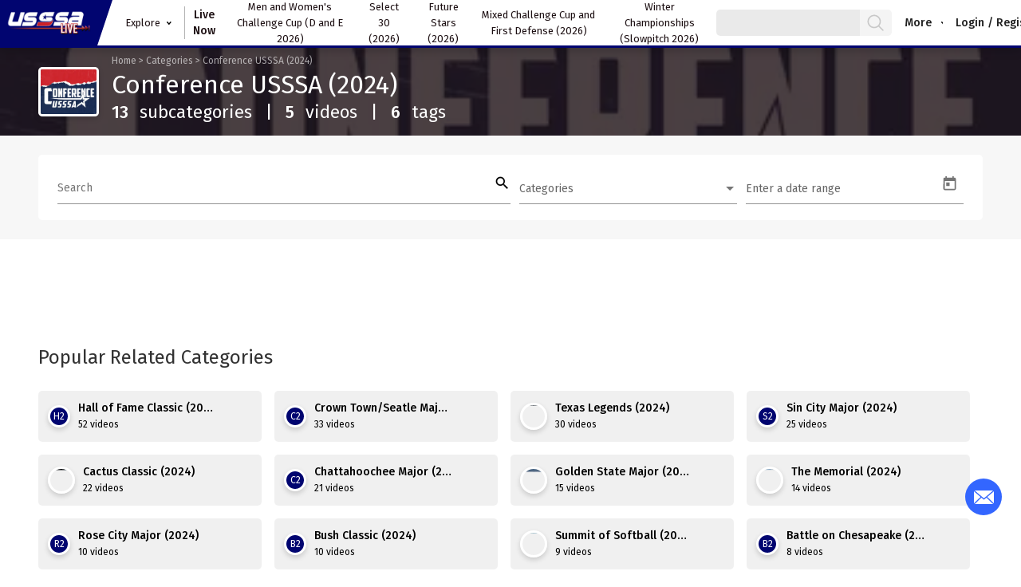

--- FILE ---
content_type: text/html; charset=UTF-8
request_url: https://usssa-tv.805stats.com/categories/Conference-USSSA-2024
body_size: 40638
content:

 
<!DOCTYPE html> <html lang="en"> <head> <title>USSSA LIVE : Category : Conference USSSA (2024)</title> <!-- <meta name="viewport" content="width=device-width, initial-scale=1.0"> --> <meta name="viewport" content="width=device-width, initial-scale=1.0, maximum-scale=1.0,user-scalable=0"/> <link rel="fav icon" href="https://usssa-tv.805stats.com/assets/images/favicon.png"> <meta name="locale" content="lang="en"" /> <meta name="lang" content="lang="en"" /> <meta name="page_name" content="USSSA LIVE : Category : Conference USSSA (2024)" /> <meta property="og:title" content="USSSA LIVE : Category : Conference USSSA (2024)" /> <meta property="og:description" content="MISSION / VISION Statement Empower our team and its partners with an unsurpassed platform to create and support world-class athletic events and sports programming to enrich and educate the lives of participants at all levels. Core Values: We believe that Integrity is the foundation of our actions. Passion energizes our purpose. Mutual respect for one another drives Teamwork. We are Committed to the success of our stakeholders. Accountability and 100% engagement is the key to our future." /> <meta name="description" content="MISSION / VISION Statement Empower our team and its partners with an unsurpassed platform to create and support world-class athletic events and sports programming to enrich and educate the lives of participants at all levels. Core Values: We believe that Integrity is the foundation of our actions. Passion energizes our purpose. Mutual respect for one another drives Teamwork. We are Committed to the success of our stakeholders. Accountability and 100% engagement is the key to our future." /> <meta property="og:description" content="MISSION / VISION Statement Empower our team and its partners with an unsurpassed platform to create and support world-class athletic events and sports programming to enrich and educate the lives of participants at all levels. Core Values: We believe that Integrity is the foundation of our actions. Passion energizes our purpose. Mutual respect for one another drives Teamwork. We are Committed to the success of our stakeholders. Accountability and 100% engagement is the key to our future." /> <meta name="twitter:description" content="MISSION / VISION Statement Empower our team and its partners with an unsurpassed platform to create and support world-class athletic events and sports programming to enrich and educate the lives of participants at all levels. Core Values: We believe that Integrity is the foundation of our actions. Passion energizes our purpose. Mutual respect for one another drives Teamwork. We are Committed to the success of our stakeholders. Accountability and 100% engagement is the key to our future."> <meta property="og:url" content="https://usssa-tv.805stats.com/categories/Conference-USSSA-2024" /> <meta property="fb:app_id" content="678215295855915" /> <meta name="robots" content="index, follow" /> <meta property="og:site_name" content="https://usssa-tv.805stats.com/" /> <meta property="og:type" content="website" /> <meta name="env" content="production" /> <link rel="canonical" href="https://usssa-tv.805stats.com/"> <link rel="stylesheet" type="text/css" href="https://cdnjs.cloudflare.com/ajax/libs/font-awesome/4.7.0/css/font-awesome.min.css"> <link rel="stylesheet" type="text/css" href="https://cdnjs.cloudflare.com/ajax/libs/twitter-bootstrap/4.3.1/css/bootstrap.min.css"> <!-- <link rel="stylesheet" type="text/css" href="https://usssa-tv.805stats.com/assets/css/common/animate.min.css"> --> <link rel="stylesheet" type="text/css" href="https://usssa-tv.805stats.com/assets/css/template/usssa/buttons.css?v=20220309"> <link rel="stylesheet" type="text/css" href="https://usssa-tv.805stats.com/assets/css/template/usssa/style.css?v=20220309"> <link rel="stylesheet" type="text/css" href="https://usssa-tv.805stats.com/assets/css/template/usssa/responsive.css?v=20220309"> <script type="text/javascript" src="https://cdnjs.cloudflare.com/ajax/libs/jquery/3.4.1/jquery.min.js"></script> <script async src="//pagead2.googlesyndication.com/pagead/js/adsbygoogle.js"></script> <script type="text/javascript" src="https://usssa-tv.805stats.com/assets/js/common/functions.js?v=20220309"></script> <script>
		$(function($) {
			$.ajaxSetup({
				headers: {
					'X-CSRF-TOKEN': '9f57ffd03290306506053d6d4b776cac'
				}
			});
		});
		var tokenName = "X-CSRF-TOKEN";
		var tokenHash = "9f57ffd03290306506053d6d4b776cac";
		var SERVER_URL = "https://usssa-tv.805stats.com/";
		var SERVER_HOST = "usssa-tv.805stats.com";
		var logged_in = "";
		var channelId = "11";
		var userId = '';
		var isAdmin = '';
	</script> <style type="text/css"> body { background-color: #F0F0F0 !important; background-image: url() !important; background-size: cover !important; background-repeat: no-repeat !important; background-attachment: fixed !important; } .top-header { background-color: #010570; } .topnav a { color: #FFFFFF; } .topnav a:hover, .topnav a:focus { color: #FFFFFF; background: #C21111; } .menubar, .footer { background: #FFFFFF; } .footer, .footer a, .footer a:hover, .navbar-light .navbar-brand, .navbar-light .navbar-brand:hover, .navbar-light .navbar-nav .nav-link, .navbar-light .navbar-nav .nav-link:hover, .navbar-light .navbar-nav .nav-link.active { color: #333333; } .card, .related-video .description, .not-found { background-color: #FFFFFF; } .card, .s-more, .description, .related-video .description, .not-found { color: #333333; } #ulElements li { border: 1px solid #F0F0F0; } </style> </head> <body> <div class="top-header"> <div class="header-responsive"> <a href="https://usssa-tv.805stats.com/"> <div class="top-navLogo"> <img class="lazyload" data-src="https://edge-assets-v2.vewbie.com/usssa/00_BRANDED/1573669068-public-page-logo.png?cb=6fe0acfad18f6d375ce9779fd33e0f54"> </div> </a> <div class="topnav" id="myTopnav"> <a href="javascript:void(0);" class="icon" onclick="myFunction()"> <i class="fa fa-bars"></i> </a> <a href="https://usssa-tv.805stats.com/livestreams" class="active"><span>Live</span></a> <a href="https://usssa-tv.805stats.com/categories/baseball"><span>Baseball</span></a> <a href="https://usssa-tv.805stats.com/categories/Slowpitch"><span>Slowpitch</span></a> <a href="https://usssa-tv.805stats.com/categories/fastpitch"><span>Fastpitch</span></a> <div class="cat-dropdown all-categories" id="category_dropdown"> <a class="dropbtn" onclick="hideDropdown(this)" href="javascript:;"><span><i class="fa fa-ellipsis-h"></i></span></a> <div class="dropdown-content"> <a href="https://usssa-tv.805stats.com/categories/Men-and-Womens-Challenge-Cup-D-and-E-2026" data-toggle="tooltip" title="Men and Women's Challenge Cup (D and E 2026)"><span>Men and Women's Challenge Cup (D and E 2026)</span></a> <a href="https://usssa-tv.805stats.com/categories/Select-30-2026" data-toggle="tooltip" title="Select 30 (2026)"><span>Select 30 (2026)</span></a> <a href="https://usssa-tv.805stats.com/categories/Future-Stars-2026" data-toggle="tooltip" title="Future Stars (2026)"><span>Future Stars (2026)</span></a> <a href="https://usssa-tv.805stats.com/categories/Mixed-Challenge-Cup-and-First-Defense-2026" data-toggle="tooltip" title="Mixed Challenge Cup and First Defense (2026)"><span>Mixed Challenge Cup and First Defense (2026)</span></a> <a href="https://usssa-tv.805stats.com/categories/Winter-Championships-Slowpitch-2026" data-toggle="tooltip" title="Winter Championships (Slowpitch 2026)"><span>Winter Championships (Slowpitch 2026)</span></a> <a href="https://usssa-tv.805stats.com/categories/Challenge-Cup-International-2026" data-toggle="tooltip" title="Challenge Cup International (2026)"><span>Challenge Cup International (2026)</span></a> <a href="https://usssa-tv.805stats.com/categories/Winter-Regionals-Slowpitch-2026" data-toggle="tooltip" title="Winter Regionals (Slowpitch 2026)"><span>Winter Regionals (Slowpitch 2026)</span></a> <a href="https://usssa-tv.805stats.com/categories/Elf-Games-2025" data-toggle="tooltip" title="Elf Games (2025)"><span>Elf Games (2025)</span></a> <a href="https://usssa-tv.805stats.com/categories/National-All-State-Fastpitch-2025" data-toggle="tooltip" title="National All State (Fastpitch 2025)"><span>National All State (Fastpitch 2025)</span></a> <a href="https://usssa-tv.805stats.com/categories/December-2-Remember-2025" data-toggle="tooltip" title="December 2 Remember (2025)"><span>December 2 Remember (2025)</span></a> <a href="https://usssa-tv.805stats.com/categories/Winter-Nationals-Baseball-2025" data-toggle="tooltip" title="Winter Nationals (Baseball 2025)"><span>Winter Nationals (Baseball 2025)</span></a> <a href="https://usssa-tv.805stats.com/categories/Toys-for-Tots-Slowpitch-2025" data-toggle="tooltip" title="Toys for Tots (Slowpitch 2025)"><span>Toys for Tots (Slowpitch 2025)</span></a> <a href="https://usssa-tv.805stats.com/categories/Thanksgiving-Super-NIT-2025" data-toggle="tooltip" title="Thanksgiving Super NIT (2025)"><span>Thanksgiving Super NIT (2025)</span></a> <a href="https://usssa-tv.805stats.com/categories/CF-State-Championship-2025" data-toggle="tooltip" title="CF State Championship (2025)"><span>CF State Championship (2025)</span></a> <a href="https://usssa-tv.805stats.com/categories/slowpitch-classic-games" data-toggle="tooltip" title="Slowpitch Classic Games"><span>Slowpitch Classic Games</span></a> <a href="https://usssa-tv.805stats.com/categories/mens-major-world-seriesq" data-toggle="tooltip" title="Men's Major World Series"><span>Men's Major World Series</span></a> <a href="https://usssa-tv.805stats.com/categories/men-s-major-world-series-2016" data-toggle="tooltip" title="Men's Major World Series (2016)"><span>Men's Major World Series (2016)</span></a> <a href="https://usssa-tv.805stats.com/categories/Space-Coast-Invitational-2025" data-toggle="tooltip" title="Space Coast Invitational (2025)"><span>Space Coast Invitational (2025)</span></a> <a href="https://usssa-tv.805stats.com/categories/East-Coast-States-2025" data-toggle="tooltip" title="East Coast States (2025)"><span>East Coast States (2025)</span></a> <a href="https://usssa-tv.805stats.com/categories/USSSA-Mixed-West-World-Series-2025" data-toggle="tooltip" title="USSSA Mixed West World Series (2025)"><span>USSSA Mixed West World Series (2025)</span></a> <a href="https://usssa-tv.805stats.com/categories/Firefighter-World-Series-2025" data-toggle="tooltip" title="Firefighter World Series (2025)"><span>Firefighter World Series (2025)</span></a> <a href="https://usssa-tv.805stats.com/categories/Marucci-Elite-8-2025" data-toggle="tooltip" title="Marucci Elite 8 (2025)"><span>Marucci Elite 8 (2025)</span></a> <a href="https://usssa-tv.805stats.com/categories/Hispanic-World-Series-2025" data-toggle="tooltip" title="Hispanic World Series (2025)"><span>Hispanic World Series (2025)</span></a> <a href="https://usssa-tv.805stats.com/categories/Ghouls-Just-Want-to-Have-Fun-2025" data-toggle="tooltip" title="Ghouls Just Want to Have Fun (2025)"><span>Ghouls Just Want to Have Fun (2025)</span></a> <a href="https://usssa-tv.805stats.com/categories/Space-Coast-Fall-Power-50-2025" data-toggle="tooltip" title="Space Coast Fall Power 50 (2025)"><span>Space Coast Fall Power 50 (2025)</span></a> <a href="https://usssa-tv.805stats.com/categories/Senior-World-Series-2025" data-toggle="tooltip" title="Senior World Series (2025)"><span>Senior World Series (2025)</span></a> <a href="https://usssa-tv.805stats.com/categories/Military-World-Series-2025" data-toggle="tooltip" title="Military World Series (2025)"><span>Military World Series (2025)</span></a> <a href="https://usssa-tv.805stats.com/categories/Slowpitch-Mixed-World-Tournament-2025" data-toggle="tooltip" title="Slowpitch Mixed World Tournament (2025)"><span>Slowpitch Mixed World Tournament (2025)</span></a> <a href="https://usssa-tv.805stats.com/categories/Mens-Major-World-Series-2025" data-toggle="tooltip" title="Men's Major World Series (2025)"><span>Men's Major World Series (2025)</span></a> <a href="https://usssa-tv.805stats.com/categories/Be-Unstoppable-2025" data-toggle="tooltip" title="Be Unstoppable (2025)"><span>Be Unstoppable (2025)</span></a> <a href="https://usssa-tv.805stats.com/categories/Slowpitch-Worlds-2025" data-toggle="tooltip" title="Slowpitch Worlds (2025)"><span>Slowpitch Worlds (2025)</span></a> <a href="https://usssa-tv.805stats.com/categories/GSL-West-World-Series-2025" data-toggle="tooltip" title="GSL West World Series (2025)"><span>GSL West World Series (2025)</span></a> <a href="https://usssa-tv.805stats.com/categories/Superman-Slam-2025" data-toggle="tooltip" title="Superman Slam (2025)"><span>Superman Slam (2025)</span></a> <a href="https://usssa-tv.805stats.com/categories/Hispanic-World-Tournament-2025" data-toggle="tooltip" title="Hispanic World Tournament (2025)"><span>Hispanic World Tournament (2025)</span></a> <a href="https://usssa-tv.805stats.com/categories/Conference-Championships-2025" data-toggle="tooltip" title="Conference Championships (2025)"><span>Conference Championships (2025)</span></a> <a href="https://usssa-tv.805stats.com/categories/North-Atlantic-GSL-E-World-Championships" data-toggle="tooltip" title="North Atlantic GSL E World Championships"><span>North Atlantic GSL E World Championships</span></a> <a href="https://usssa-tv.805stats.com/categories/Sunshine-State-Super-NIT-2025" data-toggle="tooltip" title="Sunshine State Super NIT (2025)"><span>Sunshine State Super NIT (2025)</span></a> <a href="https://usssa-tv.805stats.com/categories/USSSA-West-World-Series-2025" data-toggle="tooltip" title="USSSA West World Series (2025)"><span>USSSA West World Series (2025)</span></a> <a href="https://usssa-tv.805stats.com/categories/GSL-World-Series-East-2025" data-toggle="tooltip" title="GSL World Series - East (2025)"><span>GSL World Series - East (2025)</span></a> <a href="https://usssa-tv.805stats.com/categories/Elite-Mustangs-Qualifiers-2025" data-toggle="tooltip" title="Elite Mustangs Qualifiers (2025)"><span>Elite Mustangs Qualifiers (2025)</span></a> <a href="https://usssa-tv.805stats.com/categories/PhilVille-States-Slowpitch-2025" data-toggle="tooltip" title="PhilVille States (Slowpitch 2025)"><span>PhilVille States (Slowpitch 2025)</span></a> <a href="https://usssa-tv.805stats.com/categories/Batman-VS-Joker-2025--95083" data-toggle="tooltip" title="Batman VS Joker (2025)"><span>Batman VS Joker (2025)</span></a> <a href="https://usssa-tv.805stats.com/categories/BBQ-Major-2025" data-toggle="tooltip" title="BBQ Major (2025)"><span>BBQ Major (2025)</span></a> <a href="https://usssa-tv.805stats.com/categories/Senior-Slowpitch-for-Florida-2025" data-toggle="tooltip" title="Senior Slowpitch for Florida (2025)"><span>Senior Slowpitch for Florida (2025)</span></a> <a href="https://usssa-tv.805stats.com/categories/Pocket-City-Major-2025" data-toggle="tooltip" title="Pocket City Major (2025)"><span>Pocket City Major (2025)</span></a> <a href="https://usssa-tv.805stats.com/categories/USSSA-States-Mens-and-Womens-Slowpitch-2025" data-toggle="tooltip" title="USSSA States (Men's and Women's Slowpitch 2025)"><span>USSSA States (Men's and Women's Slowpitch 2025)</span></a> <a href="https://usssa-tv.805stats.com/categories/Take-Me-Out-to-The-Ball-Game" data-toggle="tooltip" title="Take Me Out to The Ball Game"><span>Take Me Out to The Ball Game</span></a> <a href="https://usssa-tv.805stats.com/categories/Space-City-Classic-2025" data-toggle="tooltip" title="Space City Classic (2025)"><span>Space City Classic (2025)</span></a> <a href="https://usssa-tv.805stats.com/categories/All-American-Games-Fastpitch-2025" data-toggle="tooltip" title="All American Games (Fastpitch 2025)"><span>All American Games (Fastpitch 2025)</span></a> <a href="https://usssa-tv.805stats.com/categories/Select-30-20" data-toggle="tooltip" title="Select 30 (20"><span>Select 30 (20</span></a> <a href="https://usssa-tv.805stats.com/categories/All-American-Games-2025" data-toggle="tooltip" title="All American Games (2025)"><span>All American Games (2025)</span></a> <a href="https://usssa-tv.805stats.com/categories/Florida-All-State-MVP-2025" data-toggle="tooltip" title="Florida All State MVP (2025)"><span>Florida All State MVP (2025)</span></a> <a href="https://usssa-tv.805stats.com/categories/Rocky-Mountain-Classic-2025" data-toggle="tooltip" title="Rocky Mountain Classic (2025)"><span>Rocky Mountain Classic (2025)</span></a> <a href="https://usssa-tv.805stats.com/categories/Smoky-Mountain-Classic-2025" data-toggle="tooltip" title="Smoky Mountain Classic (2025)"><span>Smoky Mountain Classic (2025)</span></a> <a href="https://usssa-tv.805stats.com/categories/Crown-Town-Classic-2025" data-toggle="tooltip" title="Crown Town Classic (2025)"><span>Crown Town Classic (2025)</span></a> <a href="https://usssa-tv.805stats.com/categories/Busch-Classic-2025" data-toggle="tooltip" title="Busch Classic (2025)"><span>Busch Classic (2025)</span></a> <a href="https://usssa-tv.805stats.com/categories/Space-Coast-Power-50-2025" data-toggle="tooltip" title="Space Coast Power 50 (2025)"><span>Space Coast Power 50 (2025)</span></a> <a href="https://usssa-tv.805stats.com/categories/County-Cup-2005" data-toggle="tooltip" title="County Cup (2005)"><span>County Cup (2005)</span></a> <a href="https://usssa-tv.805stats.com/categories/Firecracker-World-Series-2025" data-toggle="tooltip" title="Firecracker World Series (2025)"><span>Firecracker World Series (2025)</span></a> <a href="https://usssa-tv.805stats.com/categories/Dowling-Dual-2025" data-toggle="tooltip" title="Dowling Dual (2025)"><span>Dowling Dual (2025)</span></a> <a href="https://usssa-tv.805stats.com/categories/Easton-Elite-World-Series-2025" data-toggle="tooltip" title="Easton Elite World Series (2025)"><span>Easton Elite World Series (2025)</span></a> <a href="https://usssa-tv.805stats.com/categories/Space-Coast-World-Series-2025" data-toggle="tooltip" title="Space Coast World Series (2025)"><span>Space Coast World Series (2025)</span></a> <a href="https://usssa-tv.805stats.com/categories/Rawlings-Underclass" data-toggle="tooltip" title="Rawlings Underclass "><span>Rawlings Underclass </span></a> <a href="https://usssa-tv.805stats.com/categories/Chattahoochee-Major-2025" data-toggle="tooltip" title="Chattahoochee Major (2025)"><span>Chattahoochee Major (2025)</span></a> <a href="https://usssa-tv.805stats.com/categories/GSL-States-Slowpitch-2025" data-toggle="tooltip" title="GSL States Slowpitch (2025)"><span>GSL States Slowpitch (2025)</span></a> <a href="https://usssa-tv.805stats.com/categories/National-Convention-2025" data-toggle="tooltip" title="National Convention (2025)"><span>National Convention (2025)</span></a> <a href="https://usssa-tv.805stats.com/categories/windy-city-classic-2025" data-toggle="tooltip" title="Windy City Classic (2025)"><span>Windy City Classic (2025)</span></a> <a href="https://usssa-tv.805stats.com/categories/Battle-on-the-Chesapeake-Major-2025" data-toggle="tooltip" title="Battle on the Chesapeake Major (2025)"><span>Battle on the Chesapeake Major (2025)</span></a> <a href="https://usssa-tv.805stats.com/categories/Salt-Lake-City-Classic-2025" data-toggle="tooltip" title="Salt Lake City Classic (2025)"><span>Salt Lake City Classic (2025)</span></a> <a href="https://usssa-tv.805stats.com/categories/Space-Coast-Global-State-Baseball-2025" data-toggle="tooltip" title="Space Coast Global State Baseball (2025)"><span>Space Coast Global State Baseball (2025)</span></a> <a href="https://usssa-tv.805stats.com/categories/Space-Coast-Global-World-Series-2025" data-toggle="tooltip" title="Space Coast Global World Series (2025)"><span>Space Coast Global World Series (2025)</span></a> <a href="https://usssa-tv.805stats.com/categories/The-Memorial-2025" data-toggle="tooltip" title="The Memorial (2025)"><span>The Memorial (2025)</span></a> <a href="https://usssa-tv.805stats.com/categories/SE-Elite-Rock-Qualifier-2025" data-toggle="tooltip" title="SE Elite Rock Qualifier (2025)"><span>SE Elite Rock Qualifier (2025)</span></a> <a href="https://usssa-tv.805stats.com/categories/Golden-State-Major-2025" data-toggle="tooltip" title="Golden State Major (2025)"><span>Golden State Major (2025)</span></a> <a href="https://usssa-tv.805stats.com/categories/Northeast-Shootout-2025" data-toggle="tooltip" title="Northeast Shootout (2025)"><span>Northeast Shootout (2025)</span></a> <a href="https://usssa-tv.805stats.com/categories/East-Coast-State-Championships-2025" data-toggle="tooltip" title="East Coast State Championships (2025)"><span>East Coast State Championships (2025)</span></a> <a href="https://usssa-tv.805stats.com/categories/Mothers-Day-Mayhem-2025" data-toggle="tooltip" title="Mothers Day Mayhem (2025)"><span>Mothers Day Mayhem (2025)</span></a> <a href="https://usssa-tv.805stats.com/categories/Cactus-Classic-2025" data-toggle="tooltip" title="Cactus Classic (2025)"><span>Cactus Classic (2025)</span></a> <a href="https://usssa-tv.805stats.com/categories/Co-Ed-Warm-Up" data-toggle="tooltip" title="Co Ed Warm Up"><span>Co Ed Warm Up</span></a> <a href="https://usssa-tv.805stats.com/categories/John-King-Spring-States-2025" data-toggle="tooltip" title="John King Spring States (2025)"><span>John King Spring States (2025)</span></a> <a href="https://usssa-tv.805stats.com/categories/Central-Florida-State-Championship-2025" data-toggle="tooltip" title="Central Florida State Championship (2025)"><span>Central Florida State Championship (2025)</span></a> <a href="https://usssa-tv.805stats.com/categories/Texas-Legends-2025" data-toggle="tooltip" title="Texas Legends (2025)"><span>Texas Legends (2025)</span></a> <a href="https://usssa-tv.805stats.com/categories/Marucci-Mens-E-Worlds-South" data-toggle="tooltip" title="Marucci Men’s E Worlds South"><span>Marucci Men’s E Worlds South</span></a> <a href="https://usssa-tv.805stats.com/categories/Hall-of-Fame-Classic-2025" data-toggle="tooltip" title="Hall of Fame Classic (2025)"><span>Hall of Fame Classic (2025)</span></a> <a href="https://usssa-tv.805stats.com/categories/Hispanic-World-Tournament-West-2025" data-toggle="tooltip" title="Hispanic World Tournament West 2025"><span>Hispanic World Tournament West 2025</span></a> <a href="https://usssa-tv.805stats.com/categories/Sin-City-Major-2025" data-toggle="tooltip" title="Sin City Major (2025)"><span>Sin City Major (2025)</span></a> <a href="https://usssa-tv.805stats.com/categories/John-Scollo-Memorial-2025" data-toggle="tooltip" title="John Scollo Memorial (2025)"><span>John Scollo Memorial (2025)</span></a> <a href="https://usssa-tv.805stats.com/categories/Texas-Roadhouse-Viera-2025" data-toggle="tooltip" title="Texas Roadhouse - Viera (2025)"><span>Texas Roadhouse - Viera (2025)</span></a> <a href="https://usssa-tv.805stats.com/categories/Super-Dual-SP-2025" data-toggle="tooltip" title="Super Dual - SP (2025)"><span>Super Dual - SP (2025)</span></a> <a href="https://usssa-tv.805stats.com/categories/Easton-Hype-Series-2025" data-toggle="tooltip" title="Easton Hype Series (2025)"><span>Easton Hype Series (2025)</span></a> <a href="https://usssa-tv.805stats.com/categories/Space-Coast-Gold-Glove-2025" data-toggle="tooltip" title="Space Coast Gold Glove (2025)"><span>Space Coast Gold Glove (2025)</span></a> <a href="https://usssa-tv.805stats.com/categories/Indiana-USSSA-2025" data-toggle="tooltip" title="Indiana USSSA (2025)"><span>Indiana USSSA (2025)</span></a> <a href="https://usssa-tv.805stats.com/categories/Space-Coast-Super-NIT-2025" data-toggle="tooltip" title="Space Coast Super NIT (2025)"><span>Space Coast Super NIT (2025)</span></a> <a href="https://usssa-tv.805stats.com/categories/Cocoa-Beach-Spring-Training-2025" data-toggle="tooltip" title="Cocoa Beach Spring Training (2025)"><span>Cocoa Beach Spring Training (2025)</span></a> <a href="https://usssa-tv.805stats.com/categories/Prospect-Select-2025" data-toggle="tooltip" title="Prospect Select (2025)"><span>Prospect Select (2025)</span></a> <a href="https://usssa-tv.805stats.com/categories/Space-Coast-Spring-Games-2025" data-toggle="tooltip" title="Space Coast Spring Games (2025)"><span>Space Coast Spring Games (2025)</span></a> <a href="https://usssa-tv.805stats.com/categories/Presidents-Day-Super-NIT-2025" data-toggle="tooltip" title="President's Day Super NIT (2025)"><span>President's Day Super NIT (2025)</span></a> <a href="https://usssa-tv.805stats.com/categories/Winter-Nationals-2025" data-toggle="tooltip" title="Winter Nationals (2025)"><span>Winter Nationals (2025)</span></a> <a href="https://usssa-tv.805stats.com/categories/Be-Humble-2025" data-toggle="tooltip" title="Be Humble (2025)"><span>Be Humble (2025)</span></a> <a href="https://usssa-tv.805stats.com/categories/Challenge-Cup-2025" data-toggle="tooltip" title="Challenge Cup (2025)"><span>Challenge Cup (2025)</span></a> <a href="https://usssa-tv.805stats.com/categories/Gem-State-Major-2025" data-toggle="tooltip" title="Gem State Major (2025)"><span>Gem State Major (2025)</span></a> <a href="https://usssa-tv.805stats.com/categories/Future-Stars-Winter-Games-2025" data-toggle="tooltip" title="Future Stars Winter Games (2025)"><span>Future Stars Winter Games (2025)</span></a> <a href="https://usssa-tv.805stats.com/categories/Space-Coast-Kickoff-2025" data-toggle="tooltip" title="Space Coast Kickoff 2025"><span>Space Coast Kickoff 2025</span></a> <a href="https://usssa-tv.805stats.com/categories/Viera-High-School-2025" data-toggle="tooltip" title="Viera High School (2025)"><span>Viera High School (2025)</span></a> <a href="https://usssa-tv.805stats.com/categories/Select-30-2025" data-toggle="tooltip" title="Select 30 (2025)"><span>Select 30 (2025)</span></a> <a href="https://usssa-tv.805stats.com/categories/National-AllState-FP-2024" data-toggle="tooltip" title="National All-State FP (2024)"><span>National All-State FP (2024)</span></a> <a href="https://usssa-tv.805stats.com/categories/Winter-Regionals-2025" data-toggle="tooltip" title="Winter Regionals (2025)"><span>Winter Regionals (2025)</span></a> <a href="https://usssa-tv.805stats.com/categories/Thanksgiving-Super-NIT-2024" data-toggle="tooltip" title="Thanksgiving Super NIT (2024)"><span>Thanksgiving Super NIT (2024)</span></a> <a href="https://usssa-tv.805stats.com/categories/Crown-town-classic" data-toggle="tooltip" title="Crown town classic"><span>Crown town classic</span></a> <a href="https://usssa-tv.805stats.com/categories/Florida-State-Baseball-Championships-2024" data-toggle="tooltip" title="Florida State Baseball Championships (2024)"><span>Florida State Baseball Championships (2024)</span></a> <a href="https://usssa-tv.805stats.com/categories/Marucci-Elite-8-2024" data-toggle="tooltip" title="Marucci Elite 8 (2024)"><span>Marucci Elite 8 (2024)</span></a> <a href="https://usssa-tv.805stats.com/categories/Mixed-World-Series-2024" data-toggle="tooltip" title="Mixed World Series (2024)"><span>Mixed World Series (2024)</span></a> <a href="https://usssa-tv.805stats.com/categories/E-World-Series-2024" data-toggle="tooltip" title="E World Series (2024)"><span>E World Series (2024)</span></a> <a href="https://usssa-tv.805stats.com/categories/Change-the-game-2024" data-toggle="tooltip" title="Change the game (2024)"><span>Change the game (2024)</span></a> <a href="https://usssa-tv.805stats.com/categories/PAL-Games-2024" data-toggle="tooltip" title="PAL Games (2024)"><span>PAL Games (2024)</span></a> <a href="https://usssa-tv.805stats.com/categories/Halloween-Frenzy-2024" data-toggle="tooltip" title="Halloween Frenzy (2024)"><span>Halloween Frenzy (2024)</span></a> <a href="https://usssa-tv.805stats.com/categories/Power-50-2024" data-toggle="tooltip" title="Power 50 (2024)"><span>Power 50 (2024)</span></a> <a href="https://usssa-tv.805stats.com/categories/Mens-Major-World-Series-2024" data-toggle="tooltip" title="Men’s Major World Series (2024)"><span>Men’s Major World Series (2024)</span></a> <a href="https://usssa-tv.805stats.com/categories/B-World-Series-2024" data-toggle="tooltip" title="B World Series (2024)"><span>B World Series (2024)</span></a> <a href="https://usssa-tv.805stats.com/categories/Womens-Major-World-Series-2024" data-toggle="tooltip" title="Women's Major World Series (2024)"><span>Women's Major World Series (2024)</span></a> <a href="https://usssa-tv.805stats.com/categories/C-World-Series-2024" data-toggle="tooltip" title="C World Series (2024)"><span>C World Series (2024)</span></a> <a href="https://usssa-tv.805stats.com/categories/A-World-Series-2024" data-toggle="tooltip" title="A World Series (2024)"><span>A World Series (2024)</span></a> <a href="https://usssa-tv.805stats.com/categories/Military-World-Series-2024" data-toggle="tooltip" title="Military World Series (2024)"><span>Military World Series (2024)</span></a> <a href="https://usssa-tv.805stats.com/categories/GSL-West-World-Championship-2024" data-toggle="tooltip" title="GSL West World Championship (2024)"><span>GSL West World Championship (2024)</span></a> <a href="https://usssa-tv.805stats.com/categories/D-World-Series-2024" data-toggle="tooltip" title="D World Series (2024)"><span>D World Series (2024)</span></a> <a href="https://usssa-tv.805stats.com/categories/Featured" data-toggle="tooltip" title="Featured"><span>Featured</span></a> <a href="https://usssa-tv.805stats.com/categories/Midwest-World-Series-Mens-E-2024" data-toggle="tooltip" title="Midwest World Series Men's E (2024)"><span>Midwest World Series Men's E (2024)</span></a> <a href="https://usssa-tv.805stats.com/categories/Sunshine-State-Super-NIT-2024" data-toggle="tooltip" title="Sunshine State Super NIT (2024)"><span>Sunshine State Super NIT (2024)</span></a> <a href="https://usssa-tv.805stats.com/categories/Girl-Power-2024" data-toggle="tooltip" title="Girl Power (2024)"><span>Girl Power (2024)</span></a> <a href="https://usssa-tv.805stats.com/categories/Conference-USSSA-Championships-2024" data-toggle="tooltip" title="Conference USSSA Championships (2024)"><span>Conference USSSA Championships (2024)</span></a> <a href="https://usssa-tv.805stats.com/categories/Mustangs-Elite-2024" data-toggle="tooltip" title="Mustangs Elite (2024)"><span>Mustangs Elite (2024)</span></a> <a href="https://usssa-tv.805stats.com/categories/Mens-E-And-D-West-World-Series-2024" data-toggle="tooltip" title="Men's E And D West World Series (2024)"><span>Men's E And D West World Series (2024)</span></a> <a href="https://usssa-tv.805stats.com/categories/Batman-Joker-2024" data-toggle="tooltip" title="Batman & Joker (2024)"><span>Batman & Joker (2024)</span></a> <a href="https://usssa-tv.805stats.com/categories/Salt-Lake-City-Classic-2024" data-toggle="tooltip" title="Salt Lake City Classic (2024)"><span>Salt Lake City Classic (2024)</span></a> <a href="https://usssa-tv.805stats.com/categories/featured-stories" data-toggle="tooltip" title="Featured Stories"><span>Featured Stories</span></a> <a href="https://usssa-tv.805stats.com/categories/Florida-All-State-2024" data-toggle="tooltip" title="Florida All State (2024)"><span>Florida All State (2024)</span></a> <a href="https://usssa-tv.805stats.com/categories/GSL-Worlds-East-2024" data-toggle="tooltip" title="GSL Worlds East (2024)"><span>GSL Worlds East (2024)</span></a> <a href="https://usssa-tv.805stats.com/categories/usssa" data-toggle="tooltip" title="USSSA"><span>USSSA</span></a> <a href="https://usssa-tv.805stats.com/categories/Pocket-City-Major-2024" data-toggle="tooltip" title="Pocket City Major (2024)"><span>Pocket City Major (2024)</span></a> <a href="https://usssa-tv.805stats.com/categories/USSSA-States-Florida-2024" data-toggle="tooltip" title="USSSA States Florida (2024)"><span>USSSA States Florida (2024)</span></a> <a href="https://usssa-tv.805stats.com/categories/Fastpitch-AllAmerican-Games-2024" data-toggle="tooltip" title="Fastpitch All-American Games (2024)"><span>Fastpitch All-American Games (2024)</span></a> <a href="https://usssa-tv.805stats.com/categories/Take-me-out-to-the-Ballgame-2024" data-toggle="tooltip" title="Take me out to the Ballgame (2024)"><span>Take me out to the Ballgame (2024)</span></a> <a href="https://usssa-tv.805stats.com/categories/Mixed-State-Florida-2024" data-toggle="tooltip" title="Mixed State Florida (2024)"><span>Mixed State Florida (2024)</span></a> <a href="https://usssa-tv.805stats.com/categories/Senior-State-Florida-2024" data-toggle="tooltip" title="Senior State (Florida) 2024"><span>Senior State (Florida) 2024</span></a> <a href="https://usssa-tv.805stats.com/categories/Black-American-World-Series-2024" data-toggle="tooltip" title="Black American World Series (2024)"><span>Black American World Series (2024)</span></a> <a href="https://usssa-tv.805stats.com/categories/Baseball-AllAmerican-Games-2024" data-toggle="tooltip" title="Baseball All-American Games (2024)"><span>Baseball All-American Games (2024)</span></a> <a href="https://usssa-tv.805stats.com/categories/National-AllState-Championships-2024" data-toggle="tooltip" title="National All-State Championships (2024)"><span>National All-State Championships (2024)</span></a> <a href="https://usssa-tv.805stats.com/categories/Conference-USSSA-2024" data-toggle="tooltip" title="Conference USSSA (2024)"><span>Conference USSSA (2024)</span></a> <a href="https://usssa-tv.805stats.com/categories/central-iowa-sports" data-toggle="tooltip" title="Central Iowa Sports"><span>Central Iowa Sports</span></a> <a href="https://usssa-tv.805stats.com/categories/kc-sports" data-toggle="tooltip" title="KC Sports"><span>KC Sports</span></a> <a href="https://usssa-tv.805stats.com/categories/Elite-World-Series-2024" data-toggle="tooltip" title="Elite World Series (2024)"><span>Elite World Series (2024)</span></a> <a href="https://usssa-tv.805stats.com/categories/Washington-USSSA" data-toggle="tooltip" title="Washington USSSA"><span>Washington USSSA</span></a> <a href="https://usssa-tv.805stats.com/categories/Firecracker-2024" data-toggle="tooltip" title="Firecracker (2024)"><span>Firecracker (2024)</span></a> <a href="https://usssa-tv.805stats.com/categories/Future-Stars-2024" data-toggle="tooltip" title="Future Stars (2024)"><span>Future Stars (2024)</span></a> <a href="https://usssa-tv.805stats.com/categories/Smoky-Mountain-Classic-2024" data-toggle="tooltip" title="Smoky Mountain Classic (2024)"><span>Smoky Mountain Classic (2024)</span></a> <a href="https://usssa-tv.805stats.com/categories/WORLD-FASTPITCH-CHAMPIONSHIPS-2024" data-toggle="tooltip" title=" WORLD FASTPITCH CHAMPIONSHIPS (2024)"><span> WORLD FASTPITCH CHAMPIONSHIPS (2024)</span></a> <a href="https://usssa-tv.805stats.com/categories/GREAT-LAKES-NATIONALS-2024" data-toggle="tooltip" title="GREAT LAKES NATIONALS (2024)"><span>GREAT LAKES NATIONALS (2024)</span></a> <a href="https://usssa-tv.805stats.com/categories/2024-USSSA-Basketball-National-Championships" data-toggle="tooltip" title="2024 USSSA Basketball National Championships"><span>2024 USSSA Basketball National Championships</span></a> <a href="https://usssa-tv.805stats.com/categories/Winter-Nationals-2024--57890" data-toggle="tooltip" title="Winter Nationals (2024)"><span>Winter Nationals (2024)</span></a> <a href="https://usssa-tv.805stats.com/categories/Toys-for-Tots-2024" data-toggle="tooltip" title="Toys for Tots (2024)"><span>Toys for Tots (2024)</span></a> <a href="https://usssa-tv.805stats.com/categories/National-Convention-2024" data-toggle="tooltip" title="National Convention (2024)"><span>National Convention (2024)</span></a> <a href="https://usssa-tv.805stats.com/categories/Space-Coast-World-Series-2024" data-toggle="tooltip" title="Space Coast World Series (2024)"><span>Space Coast World Series (2024)</span></a> <a href="https://usssa-tv.805stats.com/categories/bump-list-shows" data-toggle="tooltip" title="Bump List Shows"><span>Bump List Shows</span></a> <a href="https://usssa-tv.805stats.com/categories/Space-Coast-Invitational-2024" data-toggle="tooltip" title="Space Coast Invitational (2024)"><span>Space Coast Invitational (2024)</span></a> <a href="https://usssa-tv.805stats.com/categories/Elite-Underclass-World-Series-2024" data-toggle="tooltip" title="Elite Underclass World Series (2024)"><span>Elite Underclass World Series (2024)</span></a> <a href="https://usssa-tv.805stats.com/categories/Space-Coast-Daily-2024" data-toggle="tooltip" title="Space Coast Daily (2024)"><span>Space Coast Daily (2024)</span></a> <a href="https://usssa-tv.805stats.com/categories/Space-Coast-Global-World-Series-2024" data-toggle="tooltip" title="Space Coast Global World Series (2024)"><span>Space Coast Global World Series (2024)</span></a> <a href="https://usssa-tv.805stats.com/categories/Firefighter-World-Series-2024" data-toggle="tooltip" title="Firefighter World Series (2024)"><span>Firefighter World Series (2024)</span></a> <a href="https://usssa-tv.805stats.com/categories/GSL-State-Florida-2024" data-toggle="tooltip" title="GSL State Florida (2024)"><span>GSL State Florida (2024)</span></a> <a href="https://usssa-tv.805stats.com/categories/Windy-City-Classic-2024" data-toggle="tooltip" title="Windy City Classic (2024)"><span>Windy City Classic (2024)</span></a> <a href="https://usssa-tv.805stats.com/categories/Global-States-2024" data-toggle="tooltip" title="Global States (2024)"><span>Global States (2024)</span></a> <a href="https://usssa-tv.805stats.com/categories/Elite-Rock-SE-2024" data-toggle="tooltip" title="Elite Rock SE (2024)"><span>Elite Rock SE (2024)</span></a> <a href="https://usssa-tv.805stats.com/categories/East-Coast-State-Championships-2024" data-toggle="tooltip" title="East Coast State Championships (2024)"><span>East Coast State Championships (2024)</span></a> <a href="https://usssa-tv.805stats.com/categories/Central-Florida-State-Championships-2024" data-toggle="tooltip" title="Central Florida State Championships (2024)"><span>Central Florida State Championships (2024)</span></a> <a href="https://usssa-tv.805stats.com/categories/WPF" data-toggle="tooltip" title="WPF "><span>WPF </span></a> <a href="https://usssa-tv.805stats.com/categories/Mothers-Day-Mayham-2024" data-toggle="tooltip" title="Mothers Day Mayham (2024)"><span>Mothers Day Mayham (2024)</span></a> <a href="https://usssa-tv.805stats.com/categories/Hurricane-Milton" data-toggle="tooltip" title="Hurricane Milton"><span>Hurricane Milton</span></a> <a href="https://usssa-tv.805stats.com/categories/Spring-States-2024" data-toggle="tooltip" title="Spring States (2024)"><span>Spring States (2024)</span></a> <a href="https://usssa-tv.805stats.com/categories/AA-World-Series-2024" data-toggle="tooltip" title="AA World Series (2024)"><span>AA World Series (2024)</span></a> <a href="https://usssa-tv.805stats.com/categories/indiana-usssa" data-toggle="tooltip" title="Indiana USSSA"><span>Indiana USSSA</span></a> <a href="https://usssa-tv.805stats.com/categories/Battle-of-the-Belts-2024" data-toggle="tooltip" title="Battle of the Belts (2024)"><span>Battle of the Belts (2024)</span></a> <a href="https://usssa-tv.805stats.com/categories/John-Scollo-Memorial" data-toggle="tooltip" title="John Scollo Memorial"><span>John Scollo Memorial</span></a> <a href="https://usssa-tv.805stats.com/categories/USSSA-Soccer-National-Championships" data-toggle="tooltip" title="USSSA Soccer National Championships"><span>USSSA Soccer National Championships</span></a> <a href="https://usssa-tv.805stats.com/categories/Be-Humble-2024" data-toggle="tooltip" title="Be Humble (2024)"><span>Be Humble (2024)</span></a> <a href="https://usssa-tv.805stats.com/categories/Space-Coast-Spring-Games-2024" data-toggle="tooltip" title="Space Coast Spring Games (2024)"><span>Space Coast Spring Games (2024)</span></a> <a href="https://usssa-tv.805stats.com/categories/Academy-Spring-Break-2024" data-toggle="tooltip" title="Academy Spring Break (2024)"><span>Academy Spring Break (2024)</span></a> <a href="https://usssa-tv.805stats.com/categories/Challenge-Cup-2024" data-toggle="tooltip" title="Challenge Cup (2024)"><span>Challenge Cup (2024)</span></a> <a href="https://usssa-tv.805stats.com/categories/Prospect-Select-2024" data-toggle="tooltip" title="Prospect Select (2024)"><span>Prospect Select (2024)</span></a> <a href="https://usssa-tv.805stats.com/categories/High-School-Classic-2024" data-toggle="tooltip" title="High School Classic (2024)"><span>High School Classic (2024)</span></a> <a href="https://usssa-tv.805stats.com/categories/Elite-Bullets-2024" data-toggle="tooltip" title="Elite Bullets (2024)"><span>Elite Bullets (2024)</span></a> <a href="https://usssa-tv.805stats.com/categories/Mens-Major-World-Series-2023" data-toggle="tooltip" title="Men's Major World Series (2023)"><span>Men's Major World Series (2023)</span></a> <a href="https://usssa-tv.805stats.com/categories/Viera-High-School-2024" data-toggle="tooltip" title="Viera High School (2024)"><span>Viera High School (2024)</span></a> <a href="https://usssa-tv.805stats.com/categories/S30-2024" data-toggle="tooltip" title="S30 (2024)"><span>S30 (2024)</span></a> <a href="https://usssa-tv.805stats.com/categories/Slowpitch-Worlds-2023" data-toggle="tooltip" title="Slowpitch Worlds (2023)"><span>Slowpitch Worlds (2023)</span></a> <a href="https://usssa-tv.805stats.com/categories/Spring-Games-2023" data-toggle="tooltip" title="Spring Games (2023)"><span>Spring Games (2023)</span></a> <a href="https://usssa-tv.805stats.com/categories/Conference-USSSA" data-toggle="tooltip" title="Conference USSSA"><span>Conference USSSA</span></a> <a href="https://usssa-tv.805stats.com/categories/basketball" data-toggle="tooltip" title="Basketball"><span>Basketball</span></a> <a href="https://usssa-tv.805stats.com/categories/usssa-pride" data-toggle="tooltip" title="USSSA Pride"><span>USSSA Pride</span></a> <a href="https://usssa-tv.805stats.com/categories/game-highlights" data-toggle="tooltip" title="Game Highlights"><span>Game Highlights</span></a> <a href="https://usssa-tv.805stats.com/categories/arizonabaseball" data-toggle="tooltip" title="Arizona Baseball"><span>Arizona Baseball</span></a> <a href="https://usssa-tv.805stats.com/categories/miss-sarasota-fastpitch" data-toggle="tooltip" title="Miss Sarasota Fastpitch"><span>Miss Sarasota Fastpitch</span></a> <a href="https://usssa-tv.805stats.com/categories/championship-racap" data-toggle="tooltip" title="Championship Recap"><span>Championship Recap</span></a> <a href="https://usssa-tv.805stats.com/categories/partners" data-toggle="tooltip" title="Promos"><span>Promos</span></a> <a href="https://usssa-tv.805stats.com/categories/mid-america-ballyard-cincy" data-toggle="tooltip" title="Mid-America Ballyard (Cincy)"><span>Mid-America Ballyard (Cincy)</span></a> <a href="https://usssa-tv.805stats.com/categories/snappy-tv" data-toggle="tooltip" title="Snappy TV"><span>Snappy TV</span></a> <a href="https://usssa-tv.805stats.com/categories/lacrosse" data-toggle="tooltip" title="Lacrosse"><span>Lacrosse</span></a> <a href="https://usssa-tv.805stats.com/categories/hall-of-fame" data-toggle="tooltip" title="Hall of Fame"><span>Hall of Fame</span></a> <a href="https://usssa-tv.805stats.com/categories/arizona-fastpitch" data-toggle="tooltip" title="Arizona Fastpitch"><span>Arizona Fastpitch</span></a> <a href="https://usssa-tv.805stats.com/categories/space-coast-complex" data-toggle="tooltip" title="Space Coast Complex"><span>Space Coast Complex</span></a> <a href="https://usssa-tv.805stats.com/categories/3-and-2-Baseball" data-toggle="tooltip" title="3 and 2 Baseball"><span>3 and 2 Baseball</span></a> <a href="https://usssa-tv.805stats.com/categories/2022-gsl-west-world" data-toggle="tooltip" title="2022 GSL West World"><span>2022 GSL West World</span></a> <a href="https://usssa-tv.805stats.com/categories/arizona-slow-pitch-2023" data-toggle="tooltip" title="ARIZONA SLOW PITCH 2023"><span>ARIZONA SLOW PITCH 2023</span></a> <a href="https://usssa-tv.805stats.com/categories/Winterfest-2023" data-toggle="tooltip" title="Winterfest (2023)"><span>Winterfest (2023)</span></a> <a href="https://usssa-tv.805stats.com/categories/spring-training-iii-2023" data-toggle="tooltip" title="Spring Training III (2023)"><span>Spring Training III (2023)</span></a> <a href="https://usssa-tv.805stats.com/categories/Indiana-Softball" data-toggle="tooltip" title="Indiana Softball"><span>Indiana Softball</span></a> <a href="https://usssa-tv.805stats.com/categories/USSSA-Soccer" data-toggle="tooltip" title="USSSA Soccer"><span>USSSA Soccer</span></a> <a href="https://usssa-tv.805stats.com/categories/Prospect-Select-2023" data-toggle="tooltip" title="Prospect Select (2023)"><span>Prospect Select (2023)</span></a> <a href="https://usssa-tv.805stats.com/categories/2024-CIS-Kickoff-Classic" data-toggle="tooltip" title="2024 CIS Kickoff Classic"><span>2024 CIS Kickoff Classic</span></a> <a href="https://usssa-tv.805stats.com/categories/Space-Coast-Kings-2024" data-toggle="tooltip" title="Space Coast Kings (2024)"><span>Space Coast Kings (2024)</span></a> <a href="https://usssa-tv.805stats.com/categories/Viera-HS-2023" data-toggle="tooltip" title="Viera HS (2023)"><span>Viera HS (2023)</span></a> <a href="https://usssa-tv.805stats.com/categories/2023-CIS-Diamond-Classic" data-toggle="tooltip" title="2023 CIS Diamond Classic"><span>2023 CIS Diamond Classic</span></a> <a href="https://usssa-tv.805stats.com/categories/hit-and-sit" data-toggle="tooltip" title="Hit and Sit"><span>Hit and Sit</span></a> <a href="https://usssa-tv.805stats.com/categories/2023-CIS-Bring-the-Heat" data-toggle="tooltip" title="2023 CIS Bring the Heat"><span>2023 CIS Bring the Heat</span></a> <a href="https://usssa-tv.805stats.com/categories/Future-Stars-2023" data-toggle="tooltip" title="Future Stars (2023)"><span>Future Stars (2023)</span></a> <a href="https://usssa-tv.805stats.com/categories/2023-CIS-Slugfest" data-toggle="tooltip" title="2023 CIS Slugfest"><span>2023 CIS Slugfest</span></a> <a href="https://usssa-tv.805stats.com/categories/Easton-Elite-World-Series-2023" data-toggle="tooltip" title="Easton Elite World Series (2023)"><span>Easton Elite World Series (2023)</span></a> <a href="https://usssa-tv.805stats.com/categories/Space-Coast-Cup-2023" data-toggle="tooltip" title="Space Coast Cup (2023)"><span>Space Coast Cup (2023)</span></a> <a href="https://usssa-tv.805stats.com/categories/Easton-Elite-Underclass-World-Series-2023" data-toggle="tooltip" title="Easton Elite Underclass World Series (2023)"><span>Easton Elite Underclass World Series (2023)</span></a> <a href="https://usssa-tv.805stats.com/categories/2023-CIS-Midwest-Mayhem" data-toggle="tooltip" title="2023 CIS Midwest Mayhem"><span>2023 CIS Midwest Mayhem</span></a> <a href="https://usssa-tv.805stats.com/categories/Space-Coast-Power-50-2023" data-toggle="tooltip" title="Space Coast Power 50 (2023)"><span>Space Coast Power 50 (2023)</span></a> <a href="https://usssa-tv.805stats.com/categories/World-Fastpitch-Championships-2023" data-toggle="tooltip" title="World Fastpitch Championships (2023)"><span>World Fastpitch Championships (2023)</span></a> <a href="https://usssa-tv.805stats.com/categories/2023-Iowa-USSSA-State-Tournament" data-toggle="tooltip" title="2023 Iowa USSSA State Tournament"><span>2023 Iowa USSSA State Tournament</span></a> <a href="https://usssa-tv.805stats.com/categories/2009-Conference-USSSA" data-toggle="tooltip" title="2009 Conference USSSA"><span>2009 Conference USSSA</span></a> <a href="https://usssa-tv.805stats.com/categories/2023-CIS-Stars-and-Strikes" data-toggle="tooltip" title="2023 CIS Stars and Strikes"><span>2023 CIS Stars and Strikes</span></a> <a href="https://usssa-tv.805stats.com/categories/All-American-Games-2023" data-toggle="tooltip" title="All American Games (2023)"><span>All American Games (2023)</span></a> <a href="https://usssa-tv.805stats.com/categories/Top-72-Prospects" data-toggle="tooltip" title="Top 72 Prospects"><span>Top 72 Prospects</span></a> <a href="https://usssa-tv.805stats.com/categories/National-Convention-2023" data-toggle="tooltip" title="National Convention (2023)"><span>National Convention (2023)</span></a> <a href="https://usssa-tv.805stats.com/categories/November-Fastpitch-2023" data-toggle="tooltip" title="November Fastpitch 2023"><span>November Fastpitch 2023</span></a> <a href="https://usssa-tv.805stats.com/categories/Slowpitch-Worlds-2023-Womens-D-Worlds-2023" data-toggle="tooltip" title="Slowpitch Worlds (2023) / Women's D Worlds (2023)"><span>Slowpitch Worlds (2023) / Women's D Worlds (2023)</span></a> <a href="https://usssa-tv.805stats.com/categories/Slowpitch-Worlds-2023-Womens-C-Worlds-2023" data-toggle="tooltip" title="Slowpitch Worlds (2023) / Women's C Worlds (2023)"><span>Slowpitch Worlds (2023) / Women's C Worlds (2023)</span></a> <a href="https://usssa-tv.805stats.com/categories/Firecracker-World-Series-2023" data-toggle="tooltip" title="Firecracker World Series (2023)"><span>Firecracker World Series (2023)</span></a> <a href="https://usssa-tv.805stats.com/categories/Womens-D-Worlds-2023" data-toggle="tooltip" title="Women's D Worlds (2023)"><span>Women's D Worlds (2023)</span></a> <a href="https://usssa-tv.805stats.com/categories/Miracle-League-2023" data-toggle="tooltip" title="Miracle League (2023)"><span>Miracle League (2023)</span></a> <a href="https://usssa-tv.805stats.com/categories/Easton-Hype-Sept-2023" data-toggle="tooltip" title="Easton Hype Sept (2023)"><span>Easton Hype Sept (2023)</span></a> <a href="https://usssa-tv.805stats.com/categories/Mens-AA-World-Series-2023" data-toggle="tooltip" title="Men's AA World Series (2023)"><span>Men's AA World Series (2023)</span></a> <a href="https://usssa-tv.805stats.com/categories/Indiana-USSSA-Indiana-Baseball-2023" data-toggle="tooltip" title="Indiana USSSA/ Indiana Baseball (2023)"><span>Indiana USSSA/ Indiana Baseball (2023)</span></a> <a href="https://usssa-tv.805stats.com/categories/Firecracker-Classic-World-Series-2023" data-toggle="tooltip" title="Firecracker Classic World Series (2023)"><span>Firecracker Classic World Series (2023)</span></a> <a href="https://usssa-tv.805stats.com/categories/test" data-toggle="tooltip" title="test"><span>test</span></a> <a href="https://usssa-tv.805stats.com/categories/Summer-Slugger-Draft-2023" data-toggle="tooltip" title="Summer Slugger Draft (2023)"><span>Summer Slugger Draft (2023)</span></a> <a href="https://usssa-tv.805stats.com/categories/Border-Battle-XIII-2023" data-toggle="tooltip" title="Border Battle XIII (2023)"><span>Border Battle XIII (2023)</span></a> <a href="https://usssa-tv.805stats.com/categories/Summer-Kickoff-2023" data-toggle="tooltip" title="Summer Kickoff (2023)"><span>Summer Kickoff (2023)</span></a> <a href="https://usssa-tv.805stats.com/categories/CF-State-Championship-2023" data-toggle="tooltip" title="CF State Championship (2023)"><span>CF State Championship (2023)</span></a> <a href="https://usssa-tv.805stats.com/categories/2023-CIS-Line-Drive-Great-8" data-toggle="tooltip" title="2023 CIS Line Drive / Great 8"><span>2023 CIS Line Drive / Great 8</span></a> <a href="https://usssa-tv.805stats.com/categories/2023-CIS-Fun-In-The-Sun" data-toggle="tooltip" title="2023 CIS Fun In The Sun"><span>2023 CIS Fun In The Sun</span></a> <a href="https://usssa-tv.805stats.com/categories/GSL-State-2023" data-toggle="tooltip" title="GSL State (2023)"><span>GSL State (2023)</span></a> <a href="https://usssa-tv.805stats.com/categories/2023-C-State-CIS-Hitfest" data-toggle="tooltip" title="2023 C State / CIS Hitfest"><span>2023 C State / CIS Hitfest</span></a> <a href="https://usssa-tv.805stats.com/categories/USSSA-States-2023" data-toggle="tooltip" title="USSSA States (2023)"><span>USSSA States (2023)</span></a> <a href="https://usssa-tv.805stats.com/categories/CIS-Kickoff-Classic-2023" data-toggle="tooltip" title="CIS Kickoff Classic 2023"><span>CIS Kickoff Classic 2023</span></a> <a href="https://usssa-tv.805stats.com/categories/2023-CIS-May-Madness" data-toggle="tooltip" title="2023 CIS May Madness"><span>2023 CIS May Madness</span></a> <a href="https://usssa-tv.805stats.com/categories/2023-CIS-Gauntlet" data-toggle="tooltip" title="2023 CIS Gauntlet"><span>2023 CIS Gauntlet</span></a> <a href="https://usssa-tv.805stats.com/categories/2023-WDMGS-League" data-toggle="tooltip" title="2023 WDMGS League"><span>2023 WDMGS League</span></a> <a href="https://usssa-tv.805stats.com/categories/Chattahoochee-Major-2023" data-toggle="tooltip" title="Chattahoochee Major (2023)"><span>Chattahoochee Major (2023)</span></a> <a href="https://usssa-tv.805stats.com/categories/Fall-Sluggers-Draft-2023" data-toggle="tooltip" title="Fall Sluggers Draft (2023)"><span>Fall Sluggers Draft (2023)</span></a> <a href="https://usssa-tv.805stats.com/categories/All-State-FP-2023" data-toggle="tooltip" title="All State FP (2023)"><span>All State FP (2023)</span></a> <a href="https://usssa-tv.805stats.com/categories/2023-CIS-Primetime-Showtime" data-toggle="tooltip" title="2023 CIS Primetime Showtime"><span>2023 CIS Primetime Showtime</span></a> <a href="https://usssa-tv.805stats.com/categories/2023-Iowa-FP-State-Tournament" data-toggle="tooltip" title="2023 Iowa FP State Tournament"><span>2023 Iowa FP State Tournament</span></a> <a href="https://usssa-tv.805stats.com/categories/3and2" data-toggle="tooltip" title="3and2"><span>3and2</span></a> <a href="https://usssa-tv.805stats.com/categories/Teamstream" data-toggle="tooltip" title="Teamstream"><span>Teamstream</span></a> <a href="https://usssa-tv.805stats.com/categories/East-Coast-State-Championship-2023" data-toggle="tooltip" title="East Coast State Championship (2023)"><span>East Coast State Championship (2023)</span></a> <a href="https://usssa-tv.805stats.com/categories/Marucci-Elite-8-2023" data-toggle="tooltip" title="Marucci Elite 8 (2023)"><span>Marucci Elite 8 (2023)</span></a> <a href="https://usssa-tv.805stats.com/categories/KC-Sports-Memorial-Day-Super-NIT-2023--37464" data-toggle="tooltip" title="KC Sports Memorial Day Super NIT (2023)"><span>KC Sports Memorial Day Super NIT (2023)</span></a> <a href="https://usssa-tv.805stats.com/categories/KC-Sports-Midwest-Global-State-2023" data-toggle="tooltip" title="KC Sports Midwest Global State - 2023"><span>KC Sports Midwest Global State - 2023</span></a> <a href="https://usssa-tv.805stats.com/categories/KC-Sports-JustBats-June-Jam" data-toggle="tooltip" title="KC Sports JustBats June Jam"><span>KC Sports JustBats June Jam</span></a> <a href="https://usssa-tv.805stats.com/categories/KC-Sports-USSSA-MOKAN-and-MO-State-Championships-2023" data-toggle="tooltip" title="KC Sports USSSA MO/KAN and MO State Championships 2023"><span>KC Sports USSSA MO/KAN and MO State Championships 2023</span></a> <a href="https://usssa-tv.805stats.com/categories/KC-Sports-Missouri-AA-State-Championship" data-toggle="tooltip" title="KC Sports Missouri AA State Championship"><span>KC Sports Missouri AA State Championship</span></a> <a href="https://usssa-tv.805stats.com/categories/KC-Sports-Independence-Day-Classic" data-toggle="tooltip" title="KC Sports Independence Day Classic"><span>KC Sports Independence Day Classic</span></a> <a href="https://usssa-tv.805stats.com/categories/KC-Sports-Under-Armour-Championship-2023" data-toggle="tooltip" title="KC Sports Under Armour Championship 2023"><span>KC Sports Under Armour Championship 2023</span></a> <a href="https://usssa-tv.805stats.com/categories/KC-Sports-USSSA-AAA-World-Series" data-toggle="tooltip" title="KC Sports USSSA A/AA World Series"><span>KC Sports USSSA A/AA World Series</span></a> <a href="https://usssa-tv.805stats.com/categories/2023-MOKAN-All-State-Showcase" data-toggle="tooltip" title="2023 MO-KAN All State Showcase"><span>2023 MO-KAN All State Showcase</span></a> <a href="https://usssa-tv.805stats.com/categories/Easton-Home-Run-Derby-Championship" data-toggle="tooltip" title="Easton Home Run Derby Championship"><span>Easton Home Run Derby Championship</span></a> <a href="https://usssa-tv.805stats.com/categories/KC-Sports-Fall-Rings-Championship" data-toggle="tooltip" title="KC Sports Fall Rings Championship"><span>KC Sports Fall Rings Championship</span></a> <a href="https://usssa-tv.805stats.com/categories/KC-Sports-USSSA-Fall-State-Championship" data-toggle="tooltip" title="KC Sports USSSA Fall State Championship"><span>KC Sports USSSA Fall State Championship</span></a> <a href="https://usssa-tv.805stats.com/categories/KC-Sports-Fall-Nationals--23016" data-toggle="tooltip" title="KC Sports Fall Nationals"><span>KC Sports Fall Nationals</span></a> <a href="https://usssa-tv.805stats.com/categories/KC-Sports-Global-Fall-State-2023" data-toggle="tooltip" title="KC Sports Global Fall State 2023"><span>KC Sports Global Fall State 2023</span></a> <a href="https://usssa-tv.805stats.com/categories/KC-Sports-Boo-Bash-2023" data-toggle="tooltip" title="KC Sports Boo Bash 2023"><span>KC Sports Boo Bash 2023</span></a> <a href="https://usssa-tv.805stats.com/categories/KC-Sports-Fall-Championship-2023" data-toggle="tooltip" title="KC Sports Fall Championship 2023"><span>KC Sports Fall Championship 2023</span></a> <a href="https://usssa-tv.805stats.com/categories/CF-Halloween-Frenzy-2023" data-toggle="tooltip" title="CF Halloween Frenzy (2023)"><span>CF Halloween Frenzy (2023)</span></a> <a href="https://usssa-tv.805stats.com/categories/Boo-N-Brew-Slowpitch" data-toggle="tooltip" title="Boo N Brew - Slowpitch"><span>Boo N Brew - Slowpitch</span></a> <a href="https://usssa-tv.805stats.com/categories/KC-Sports-Fall-Classic" data-toggle="tooltip" title="KC Sports Fall Classic"><span>KC Sports Fall Classic</span></a> <a href="https://usssa-tv.805stats.com/categories/KC-Sports-Halloween-One-Day" data-toggle="tooltip" title="KC Sports Halloween One Day"><span>KC Sports Halloween One Day</span></a> <a href="https://usssa-tv.805stats.com/categories/DommSpinelli" data-toggle="tooltip" title="DommSpinelli"><span>DommSpinelli</span></a> <a href="https://usssa-tv.805stats.com/categories/Usssalivecom" data-toggle="tooltip" title="Usssalive.com"><span>Usssalive.com</span></a> <a href="https://usssa-tv.805stats.com/categories/KC-Sports-Turf-Wars" data-toggle="tooltip" title="KC Sports Turf Wars"><span>KC Sports Turf Wars</span></a> <a href="https://usssa-tv.805stats.com/categories/KC-Sports-Early-Bird-Classic" data-toggle="tooltip" title="KC Sports Early Bird Classic"><span>KC Sports Early Bird Classic</span></a> <a href="https://usssa-tv.805stats.com/categories/KC-Sports-Scott-McGinnis-Memorial" data-toggle="tooltip" title="KC Sports Scott McGinnis Memorial "><span>KC Sports Scott McGinnis Memorial </span></a> <a href="https://usssa-tv.805stats.com/categories/Mens-B" data-toggle="tooltip" title="Men’s B"><span>Men’s B</span></a> <a href="https://usssa-tv.805stats.com/categories/Maruci-Elite-8" data-toggle="tooltip" title="Maruci Elite 8"><span>Maruci Elite 8</span></a> <a href="https://usssa-tv.805stats.com/categories/caleighsheehan" data-toggle="tooltip" title="caleighsheehan"><span>caleighsheehan</span></a> <a href="https://usssa-tv.805stats.com/categories/Katrina-Rickard" data-toggle="tooltip" title="Katrina Rickard"><span>Katrina Rickard</span></a> <a href="https://usssa-tv.805stats.com/categories/Victor" data-toggle="tooltip" title="Victor"><span>Victor</span></a> <a href="https://usssa-tv.805stats.com/categories/Josh-Smith" data-toggle="tooltip" title="Josh Smith"><span>Josh Smith</span></a> <a href="https://usssa-tv.805stats.com/categories/Carter-Holton" data-toggle="tooltip" title="Carter Holton"><span>Carter Holton</span></a> <a href="https://usssa-tv.805stats.com/categories/Yarelis" data-toggle="tooltip" title="Yarelis"><span>Yarelis</span></a> <a href="https://usssa-tv.805stats.com/categories/Rj" data-toggle="tooltip" title="Rj"><span>Rj</span></a> <a href="https://usssa-tv.805stats.com/categories/TripleC" data-toggle="tooltip" title="TripleC"><span>TripleC</span></a> <a href="https://usssa-tv.805stats.com/categories/Texas-Roadhouse" data-toggle="tooltip" title="Texas Roadhouse"><span>Texas Roadhouse</span></a> <a href="https://usssa-tv.805stats.com/categories/Softball" data-toggle="tooltip" title="Softball"><span>Softball</span></a> <a href="https://usssa-tv.805stats.com/categories/Easton-Hype-Tour-April-2627" data-toggle="tooltip" title="Easton Hype Tour April 26-27"><span>Easton Hype Tour April 26-27</span></a> <a href="https://usssa-tv.805stats.com/categories/4" data-toggle="tooltip" title="4"><span>4</span></a> <a href="https://usssa-tv.805stats.com/categories/fortwaynecheifs" data-toggle="tooltip" title="fortwayne@cheifs"><span>fortwayne@cheifs</span></a> <a href="https://usssa-tv.805stats.com/categories/Global-States-Baseball" data-toggle="tooltip" title="Global States (Baseball)"><span>Global States (Baseball)</span></a> <a href="https://usssa-tv.805stats.com/categories/AJ-Bilslend" data-toggle="tooltip" title="AJ Bilslend"><span>AJ Bilslend</span></a> <a href="https://usssa-tv.805stats.com/categories/Cass" data-toggle="tooltip" title="Cass"><span>Cass</span></a> <a href="https://usssa-tv.805stats.com/categories/Cmontes68" data-toggle="tooltip" title="Cmontes68"><span>Cmontes68</span></a> <a href="https://usssa-tv.805stats.com/categories/Katty" data-toggle="tooltip" title="Katty"><span>Katty</span></a> <a href="https://usssa-tv.805stats.com/categories/Diego" data-toggle="tooltip" title="Diego"><span>Diego</span></a> <a href="https://usssa-tv.805stats.com/categories/Aden-Schnaider" data-toggle="tooltip" title="Aden Schnaider"><span>Aden Schnaider</span></a> <a href="https://usssa-tv.805stats.com/categories/Aiden" data-toggle="tooltip" title="Aiden"><span>Aiden</span></a> <a href="https://usssa-tv.805stats.com/categories/Ej-Vaughn" data-toggle="tooltip" title="Ej Vaughn"><span>Ej Vaughn</span></a> <a href="https://usssa-tv.805stats.com/categories/Brittany" data-toggle="tooltip" title="Brittany"><span>Brittany</span></a> <a href="https://usssa-tv.805stats.com/categories/Chance" data-toggle="tooltip" title="Chance"><span>Chance</span></a> <a href="https://usssa-tv.805stats.com/categories/Peach-State-2025" data-toggle="tooltip" title="Peach State (2025)"><span>Peach State (2025)</span></a> <a href="https://usssa-tv.805stats.com/categories/Bigzack" data-toggle="tooltip" title="Bigzack"><span>Bigzack</span></a> <a href="https://usssa-tv.805stats.com/categories/Escajeda26" data-toggle="tooltip" title="Escajeda26"><span>Escajeda26</span></a> <a href="https://usssa-tv.805stats.com/categories/YOSOYLEON18" data-toggle="tooltip" title="YOSOYLEON18"><span>YOSOYLEON18</span></a> <a href="https://usssa-tv.805stats.com/categories/War-Games-2025" data-toggle="tooltip" title="War Games (2025)"><span>War Games (2025)</span></a> <a href="https://usssa-tv.805stats.com/categories/Jaceandkye123" data-toggle="tooltip" title="Jaceandkye123"><span>Jaceandkye123</span></a> <a href="https://usssa-tv.805stats.com/categories/shayleigh-burd" data-toggle="tooltip" title="shayleigh burd"><span>shayleigh burd</span></a> <a href="https://usssa-tv.805stats.com/categories/Renesmee-Team-Teal" data-toggle="tooltip" title="Renesmee Team Teal"><span>Renesmee Team Teal</span></a> <a href="https://usssa-tv.805stats.com/categories/Mixed-States-Slowpitch-2025" data-toggle="tooltip" title="Mixed States Slowpitch (2025)"><span>Mixed States Slowpitch (2025)</span></a> <a href="https://usssa-tv.805stats.com/categories/Zachary-Mayers" data-toggle="tooltip" title="Zachary Mayers"><span>Zachary Mayers</span></a> <a href="https://usssa-tv.805stats.com/categories/Bradley-Johnson" data-toggle="tooltip" title="Bradley Johnson"><span>Bradley Johnson</span></a> <a href="https://usssa-tv.805stats.com/categories/Dmims054" data-toggle="tooltip" title="Dmims054!!"><span>Dmims054!!</span></a> <a href="https://usssa-tv.805stats.com/categories/domrichards22" data-toggle="tooltip" title="dom.richards22"><span>dom.richards22</span></a> <a href="https://usssa-tv.805stats.com/categories/Lukel" data-toggle="tooltip" title="Lukel"><span>Lukel</span></a> <a href="https://usssa-tv.805stats.com/categories/Cole-Costa" data-toggle="tooltip" title="Cole Costa"><span>Cole Costa</span></a> <a href="https://usssa-tv.805stats.com/categories/Hailie" data-toggle="tooltip" title="Hailie"><span>Hailie</span></a> <a href="https://usssa-tv.805stats.com/categories/Massimiliano-2" data-toggle="tooltip" title="Massimiliano 2"><span>Massimiliano 2</span></a> <a href="https://usssa-tv.805stats.com/categories/Brianna-Camacho" data-toggle="tooltip" title="Brianna Camacho"><span>Brianna Camacho</span></a> <a href="https://usssa-tv.805stats.com/categories/CameronWilson" data-toggle="tooltip" title="Cameron.Wilson"><span>Cameron.Wilson</span></a> <a href="https://usssa-tv.805stats.com/categories/Chris" data-toggle="tooltip" title="Chris"><span>Chris</span></a> <a href="https://usssa-tv.805stats.com/categories/smoody" data-toggle="tooltip" title="smoody"><span>smoody</span></a> <a href="https://usssa-tv.805stats.com/categories/Ramons" data-toggle="tooltip" title="Ramons"><span>Ramons</span></a> <a href="https://usssa-tv.805stats.com/categories/Kendal" data-toggle="tooltip" title="Kendal"><span>Kendal</span></a> <a href="https://usssa-tv.805stats.com/categories/Softball31" data-toggle="tooltip" title="Softball31"><span>Softball31</span></a> <a href="https://usssa-tv.805stats.com/categories/1080p" data-toggle="tooltip" title="1080p"><span>1080p</span></a> <a href="https://usssa-tv.805stats.com/categories/CoEd-Warm-Up" data-toggle="tooltip" title="Co-Ed Warm Up"><span>Co-Ed Warm Up</span></a> <a href="https://usssa-tv.805stats.com/categories/capra" data-toggle="tooltip" title="capra"><span>capra</span></a> <a href="https://usssa-tv.805stats.com/categories/Slowpitch1" data-toggle="tooltip" title="Slowpitch-1"><span>Slowpitch-1</span></a> <a href="https://usssa-tv.805stats.com/categories/Kevin-Gowanlock" data-toggle="tooltip" title="Kevin Gowanlock"><span>Kevin Gowanlock</span></a> <a href="https://usssa-tv.805stats.com/categories/Kameron925" data-toggle="tooltip" title="Kameron925"><span>Kameron925</span></a> <a href="https://usssa-tv.805stats.com/categories/Oscar-Ramon" data-toggle="tooltip" title="Oscar Ramon"><span>Oscar Ramon</span></a> <a href="https://usssa-tv.805stats.com/categories/Centonze22" data-toggle="tooltip" title="Centonze22"><span>Centonze22</span></a> <a href="https://usssa-tv.805stats.com/categories/USSSA1" data-toggle="tooltip" title="USSSA-1"><span>USSSA-1</span></a> <a href="https://usssa-tv.805stats.com/categories/Figgy" data-toggle="tooltip" title="Figgy"><span>Figgy</span></a> <a href="https://usssa-tv.805stats.com/categories/Angelm05" data-toggle="tooltip" title="Angelm05"><span>Angelm05</span></a> <a href="https://usssa-tv.805stats.com/categories/PeeWee" data-toggle="tooltip" title="PeeWee"><span>PeeWee</span></a> <a href="https://usssa-tv.805stats.com/categories/DPhillySTL" data-toggle="tooltip" title="DPhillySTL"><span>DPhillySTL</span></a> <a href="https://usssa-tv.805stats.com/categories/Nicole" data-toggle="tooltip" title="Nicole"><span>Nicole</span></a> <a href="https://usssa-tv.805stats.com/categories/Everooni" data-toggle="tooltip" title="Everooni"><span>Everooni</span></a> <a href="https://usssa-tv.805stats.com/categories/Alexis-Riddle" data-toggle="tooltip" title="Alexis Riddle"><span>Alexis Riddle</span></a> <a href="https://usssa-tv.805stats.com/categories/adrienTii" data-toggle="tooltip" title="adrienTii"><span>adrienTii</span></a> <a href="https://usssa-tv.805stats.com/categories/Raven" data-toggle="tooltip" title="Raven"><span>Raven</span></a> <a href="https://usssa-tv.805stats.com/categories/Lauren" data-toggle="tooltip" title="Lauren"><span>Lauren</span></a> <a href="https://usssa-tv.805stats.com/categories/Western" data-toggle="tooltip" title="Western"><span>Western</span></a> <a href="https://usssa-tv.805stats.com/categories/Xitlali" data-toggle="tooltip" title="Xitlali"><span>Xitlali</span></a> <a href="https://usssa-tv.805stats.com/categories/Hibbie" data-toggle="tooltip" title="Hibbie"><span>Hibbie</span></a> <a href="https://usssa-tv.805stats.com/categories/emurphyyy2" data-toggle="tooltip" title="emurphyyy2"><span>emurphyyy2</span></a> <a href="https://usssa-tv.805stats.com/categories/Usssalive" data-toggle="tooltip" title="Usssalive"><span>Usssalive</span></a> <a href="https://usssa-tv.805stats.com/categories/Wozniak" data-toggle="tooltip" title="Wozniak"><span>Wozniak</span></a> <a href="https://usssa-tv.805stats.com/categories/Keaton-Hucks" data-toggle="tooltip" title="Keaton Hucks"><span>Keaton Hucks</span></a> <a href="https://usssa-tv.805stats.com/categories/Tiff" data-toggle="tooltip" title="Tiff"><span>Tiff</span></a> <a href="https://usssa-tv.805stats.com/categories/Billyjoewolfenbarger" data-toggle="tooltip" title="Billyjoewolfenbarger"><span>Billyjoewolfenbarger</span></a> <a href="https://usssa-tv.805stats.com/categories/Joaquin" data-toggle="tooltip" title="Joaquin"><span>Joaquin</span></a> <a href="https://usssa-tv.805stats.com/categories/Anthony-Hernandez" data-toggle="tooltip" title="Anthony Hernandez"><span>Anthony Hernandez</span></a> <a href="https://usssa-tv.805stats.com/categories/FosterP" data-toggle="tooltip" title="FosterP"><span>FosterP</span></a> <a href="https://usssa-tv.805stats.com/categories/Trace-Dufrene" data-toggle="tooltip" title="Trace Dufrene"><span>Trace Dufrene</span></a> <a href="https://usssa-tv.805stats.com/categories/Nl33" data-toggle="tooltip" title="Nl33"><span>Nl33</span></a> <a href="https://usssa-tv.805stats.com/categories/Challenge-cup" data-toggle="tooltip" title="Challenge cup"><span>Challenge cup</span></a> <a href="https://usssa-tv.805stats.com/categories/Jayr" data-toggle="tooltip" title="Jayr"><span>Jayr</span></a> <a href="https://usssa-tv.805stats.com/categories/jansen-folse" data-toggle="tooltip" title="jansen folse"><span>jansen folse</span></a> <a href="https://usssa-tv.805stats.com/categories/Alex" data-toggle="tooltip" title="Alex"><span>Alex</span></a> <a href="https://usssa-tv.805stats.com/categories/RonnieSix" data-toggle="tooltip" title="RonnieSix"><span>RonnieSix</span></a> <a href="https://usssa-tv.805stats.com/categories/Daylen-Cole" data-toggle="tooltip" title="Daylen Cole"><span>Daylen Cole</span></a> <a href="https://usssa-tv.805stats.com/categories/Zay408" data-toggle="tooltip" title="Zay408"><span>Zay408</span></a> <a href="https://usssa-tv.805stats.com/categories/Cassandra-brown" data-toggle="tooltip" title="Cassandra brown"><span>Cassandra brown</span></a> <a href="https://usssa-tv.805stats.com/categories/Cholla" data-toggle="tooltip" title="Cholla"><span>Cholla</span></a> <a href="https://usssa-tv.805stats.com/categories/chloenfields" data-toggle="tooltip" title="chloenfields"><span>chloenfields</span></a> <a href="https://usssa-tv.805stats.com/categories/USSSA2" data-toggle="tooltip" title="USSSA-2"><span>USSSA-2</span></a> <a href="https://usssa-tv.805stats.com/categories/DallasHerring23" data-toggle="tooltip" title="Dallas_Herring23"><span>Dallas_Herring23</span></a> </div> </div> </div> <div class="right-nav"> <form action="https://usssa-tv.805stats.com/search" method="get" class="pull-left"> <input type="text" value="" name="searchKey" class="form-control" id="search_bar" placeholder="Search..."> <a href="javascript:;" class="nav-action"><i class="fa fa-search" onclick="search()"></i></a> </form> <a class="nav-action" data-toggle="modal" data-target="#show_login_box" href="javascript:;"><i class="fa fa-user"></i></a> </div> </div> </div> <div class="menubar"> <div class="header-responsive"> <nav class="navbar navbar-expand navbar-light"> <a class="navbar-brand" href="https://usssa-tv.805stats.com/"><i class="fa fa-play-circle"></i> Watch Live</a> <div class="navbar-collapse collapse"> <ul class="navbar-nav my-nav" id="links_nav"> <li class="nav-item"> <a class="nav-link" href="https://usssa-tv.805stats.com/">Home</a> </li> <li class="nav-item"> <a class="nav-link" href="https://usssa-tv.805stats.com/schedule">Schedule</a> </li> <li class="nav-item"> <a class="nav-link" href="https://usssa-tv.805stats.com/categories">Categories</a> </li> <li class="nav-item"> <a class="nav-link" href="https://usssa-tv.805stats.com/subscriptions">Subscriptions</a> </li> <li class="nav-item"> <a class="nav-link" href="https://usssa-tv.805stats.com/contact">About Us</a> </li> <li class="nav-item"> <a class="nav-link" href="https://usssa-tv.805stats.com/connectedChannels">Connected</a> </li> <li class="nav-item"> <a class="nav-link" href="https://usssa-tv.805stats.com/upload">Public Uploads</a> </li> <li class="nav-item"> <a class="nav-link" target="_blank" href="https://vewbie.com/support">FAQs</a> </li> <li class="nav-item"> <a target="_blank" class="nav-link" href="https://usssa-tv.805stats.com/tv-apps">TV Apps</a> </li> <div class="cat-dropdown" id="nav_drop"> <a class="nav-link dropbtn" onclick="hideDropdown(this)" href="javascript:;"><span>More..</span></a> <div class="dropdown-content top-m" id="menu_drop"></div> </div> </ul> </div> </nav> </div> </div> <!-- login signup modal --> <div class="modal fade login-modal" id="show_login_box"> <div class="modal-dialog modal-dialog-centered modal-sm"> <div class="modal-content"> <div class="login-loader"> <div class="centered-leader"><img data-src="https://usssa-tv.805stats.com/assets/images/loader.gif"></div> </div> <div class="modal-header"> <h4 class="modal-title"><i class="fa fa-sign-in"></i> Login Authenticating</h4> <button type="button" class="close login_email" data-dismiss="modal">&times;</button> </div> <div class="modal-body"> <div class="form-group"> <div id="message"></div> </div> <!-- Login --> <div class="login-fields"> <div class="form-group"> <a href="https://api.vewbie.com/authentication/accounts/facebok_login?redirect=https://usssa-tv.vewbie.com/categories/Conference-USSSA-2024" class="btn btn-facebook"> <i class="fa fa-facebook"></i> Login Authenticating </a> </div> <div class="form-group text-center"> -------- or -------- </div> <input type="hidden" name="X-CSRF-TOKEN" value="9f57ffd03290306506053d6d4b776cac" /> <div class="form-group"> <input type="email" class="form-control login_email" placeholder="Email" placeholder="Email" name="email"> </div> <div class="form-group"> <input type="password" class="form-control" placeholder="Password" name="login_password"> </div> <div class="form-group"> <a href="javascript:;" onclick="forgotPassword()">Forgot Password?</a> </div> <div class="form-group"> <button onclick="users_login()" id="login_button" name="login_button" class="btn btn-success"> <i class="fa fa-sign-in"></i> Log in </button> </div> </div> <!-- SignUp --> <div class="signup-fields"> <div class="form-group"> <input required type="text" class="form-control" placeholder="Name" name="full_name" id="full_name"> </div> <div class="form-group"> <input type="email" onblur="unique_email(this)" class="form-control" placeholder="Email" name="email" id="email"> <span id="email_message"></span> </div> <div class="form-group"> <input type="password" class="form-control" placeholder="Password" name="signup_password"> </div> <div class="form-group"> <label class="mycheckbox">By creating an account you agree to our Terms of Use and Privacy Policy <input id="terms" name="terms" value="accepted" type="checkbox"> <span class="checkmark"></span> </label> </div> <div class="form-group"> <button name="sign_up" id="sign_up" onclick="viewer_signup()" class="btn btn-info"> <i class="fa fa-user"></i> Sign Up </button> </div> </div> <!-- Forgot Password --> <div class="forgot-fields"> <div class="form-group text-left"> <label>Forgot Password</label> <input type="text" class="form-control" placeholder="Enter Email" name="forget_email"> </div> <div class="form-group"> <button onclick="forget_password()" class="btn btn-danger"> <i class="fa fa-send"></i> Send Instructions </button> </div> </div> </div> <div class="modal-footer"> <div class="login-fields">Don't have an account? <a href="javascript:;" onclick="signUp()">Sign Up</a></div> <div class="signup-fields">Already have an account? <a href="javascript:;" onclick="login()">Login</a></div> <div class="forgot-fields">Already have an account? <a href="javascript:;" onclick="login()">Login</a></div> </div> </div> </div> </div> <!-- login signup modal --> <!-- Viewer js files--> <!--ALL front JS logics in authentication--> <script>
	//variables
	AUTHENTICATION_URL = 'https://usssa-tv.805stats.com/authentication/';
	invited_token = null;
</script> <script type="text/javascript" src="https://usssa-tv.805stats.com/assets/js/front_logic/authentication/authentication.js?v=20220309"></script> <script src="https://usssa-tv.805stats.com/assets/js/common/jquery.fancybox_2.1.4.pack.min.js"></script> <script type="text/javascript">

	//Login Popup
	function loginModelAnimation(x) {
		$('.modal .modal-dialog').attr('class', 'modal-dialog  ' + x + '  animated');
	};
	
	$('#show_login_box').on('show.bs.modal', function (e) {
		var anim = "zoomIn";
		loginModelAnimation(anim);
	});

	$('#show_login_box').on('hide.bs.modal', function (e) {
		var anim = "zoomOut";
		loginModelAnimation(anim);
	});

	function login() {
		$('.login-fields').show();
		$('.signup-fields').hide();
		$('.forgot-fields').hide();
	}

	function signUp() {
		$('.login-fields').hide();
		$('.signup-fields').show();
		$('.forgot-fields').hide();
	}

	function forgotPassword() {
		$('.login-fields').hide();
		$('.signup-fields').hide();
		$('.forgot-fields').show();
	}


	$(document).bind('keypress', function(e) {
		if(e.keyCode==13){
			$('#login_button').trigger('click');
		}
	});
	
	$('.dropdown').hover(function() {
		$(this).find('.dropdown-menu').stop(true, true).delay(200).fadeIn(250);
	}, function() {
		$(this).find('.dropdown-menu').stop(true, true).delay(200).fadeOut(250);
	});

</script> <!-- Viewer js files--> <script type="text/javascript">
	$(document).ready(function(){
		$('[data-toggle="tooltip"]').tooltip(); 
	});
</script> <script type="text/javascript">
	setTimeout(function(){
		$("#error_message").hide();        
	}, 3000);

    setTimeout(function(){
		$("#success_messsage").hide();        
	}, 3000);	
</script> <script type="text/javascript">
		function hideDropdown(_this) {
			if ($(_this).parent().find('.dropdown-content').is(":visible")) {
				$(_this).parent().find('.dropdown-content').slideUp(200);
			} else {
				$(_this).parent().find('.dropdown-content').slideDown(200);
			}
		}

		$(document).mouseup(function(e) {
			var container = $(".dropdown-content");
			if (!container.is(e.target) && container.has(e.target).length === 0) {
				container.slideUp(200);
			}
		});
	</script><div id='ad_unit_categories' style="margin-bottom: 10px;"></div> <div class="my-container"> <div class="card"> <div class="card-body"> <h4 class="card-title"> Hall of Fame Classic (2024) <!-- () --> <a href="https://usssa-tv.805stats.com/categories/Hall-of-Fame-Classic-2024" class="s-more">Show More</a> </h4> <div class="row"> <div class="col-md-3 col-sm-6"> <div class="default-thumb"> <a href="https://usssa-tv.805stats.com/video/resmondovs-bay-area"> <div class="thumb-inner"> <img class="lazyload" data-src="https://edge-assets-v2.vewbie.com/usssa/c988218d-2171-411b-98f2-70d78b500970/posters/poster_18.jpg?cb=52a03675cc9c05504b0c7473fabd277e"> </div> </a> <div class="duration">01:08:56</div> </div> <div class="description"> <label>Resmondo vs. Bay Area - Hall of Fame Classic (2024)</label> <span>04/18/2024 11:10 AM</span> </div> </div> <div class="col-md-3 col-sm-6"> <div class="default-thumb"> <a href="https://usssa-tv.805stats.com/video/Resmondo-vs-LSR-Hall-of-Fame-Classic-2024"> <div class="thumb-inner"> <img class="lazyload" data-src="https://edge-assets-v2.vewbie.com/usssa/f04bab13-a3cc-4639-b9e6-48feeaf1bd63/posters/poster_1.jpg?cb=071c7591f4b2fbcb58d72c21c0dd8132"> </div> </a> <div class="duration">01:31:20</div> </div> <div class="description"> <label>Resmondo vs LSR - Hall of Fame Classic (2024)</label> <span>05/07/2024 04:11 PM</span> </div> </div> <div class="col-md-3 col-sm-6"> <div class="default-thumb"> <a href="https://usssa-tv.805stats.com/video/Space-Coast-Stadium-Hall-of-Fame-Classic-Dual-II-2024-Fri-Apr-19-2024-740-AM-to-Sat-Apr-20-2024-245-AM"> <div class="thumb-inner"> <img class="lazyload" data-src="https://edge-assets-v2.vewbie.com/usssa/81ad7da3-3802-45e0-a858-1f9b1e85c004/posters/poster_1.jpg?cb=a0415efe051b0b7f63d2914db2bd7f3c"> </div> </a> <div class="duration">19:05:26</div> </div> <div class="description"> <label>Space Coast Stadium - Hall of Fame Classic Dual II (2024) Fri, Apr 19, 2024 7:40 AM to Sat, Apr 20, 2024 2:45 AM</label> <span>04/19/2024 11:40 AM</span> </div> </div> <div class="col-md-3 col-sm-6"> <div class="default-thumb"> <a href="https://usssa-tv.805stats.com/video/Space-Coast-Stadium-Hall-of-Fame-Classic-Dual-II-2024-Thu-Apr-18-2024-740-AM-to-740-PM"> <div class="thumb-inner"> <img class="lazyload" data-src="https://edge-assets-v2.vewbie.com/usssa/ea8f5944-b146-41ef-a59d-9587ea4a796f/posters/poster_1.jpg?cb=e9d3cbb5a61f9eb18fcde24f64801ccc"> </div> </a> <div class="duration">12:00:01</div> </div> <div class="description"> <label>Space Coast Stadium - Hall of Fame Classic Dual II (2024) Thu, Apr 18, 2024 7:40 AM to 7:40 PM</label> <span>04/18/2024 11:40 AM</span> </div> </div> </div> </div> </div> <div class="card"> <div class="card-body"> <h4 class="card-title"> Sin City Major (2024) <!-- () --> <a href="https://usssa-tv.805stats.com/categories/Sin-City-Major-2024" class="s-more">Show More</a> </h4> <div class="row"> <div class="col-md-3 col-sm-6"> <div class="default-thumb"> <a href="https://usssa-tv.805stats.com/video/Angel-Sin-City-Classic-2024-Sat-Apr-06-2024-1045-PM-to-1131-PM"> <div class="thumb-inner"> <img class="lazyload" data-src="https://edge-assets-v2.vewbie.com/usssa/f45f224f-1104-4542-acb2-0dc5b9f5ec57/posters/poster_1.jpg?cb=f75062bfd53fe6b51cde2d1a8ea1c0b5"> </div> </a> <div class="duration">00:45:19</div> </div> <div class="description"> <label>Angel - Sin City Classic (2024) Sat, Apr 06, 2024 10:45 PM to 11:31 PM</label> <span>04/07/2024 02:45 AM</span> </div> </div> <div class="col-md-3 col-sm-6"> <div class="default-thumb"> <a href="https://usssa-tv.805stats.com/video/Dodger-Sin-City-Classic-2024-Sun-Apr-07-2024-157-AM-to-447-PM"> <div class="thumb-inner"> <img class="lazyload" data-src="https://edge-assets-v2.vewbie.com/usssa/3ee20df1-0d71-416f-b239-8f6b9bc8495a/posters/poster_1.jpg?cb=da62e2affe0813858ca673aa7d8df028"> </div> </a> <div class="duration">14:49:56</div> </div> <div class="description"> <label>Dodger - Sin City Classic (2024) Sun, Apr 07, 2024 1:57 AM to 4:47 PM</label> <span>04/07/2024 05:57 AM</span> </div> </div> <div class="col-md-3 col-sm-6"> <div class="default-thumb"> <a href="https://usssa-tv.805stats.com/video/1080p-Fenway-Sin-City-Classic-2024-Sun-Apr-07-2024-841-AM-to-442-PM"> <div class="thumb-inner"> <img class="lazyload" data-src="https://edge-assets-v2.vewbie.com/usssa/901d94ec-6d87-49b1-b962-77454b497de4/posters/poster_1.jpg?cb=c74854b68b42f9758be117d67ce7979c"> </div> </a> <div class="duration">08:01:30</div> </div> <div class="description"> <label>1080p Fenway - Sin City Classic (2024) Sun, Apr 07, 2024 8:41 AM to 4:42 PM</label> <span>04/07/2024 12:41 PM</span> </div> </div> <div class="col-md-3 col-sm-6"> <div class="default-thumb"> <a href="https://usssa-tv.805stats.com/video/Fenway-Sin-City-Classic-2024-Fri-Apr-05-2024-609-PM-to-1054-PM"> <div class="thumb-inner"> <img class="lazyload" data-src="https://edge-assets-v2.vewbie.com/usssa/f8f2d33a-a7f6-4786-9fe4-9b48c9d8ef8e/posters/poster_1.jpg?cb=1744e7b1f14e79b7930f2b441975497c"> </div> </a> <div class="duration">04:45:25</div> </div> <div class="description"> <label>Fenway - Sin City Classic (2024) Fri, Apr 05, 2024 6:09 PM to 10:54 PM</label> <span>04/05/2024 10:09 PM</span> </div> </div> </div> </div> </div> <div class="card"> <div class="card-body"> <h4 class="card-title"> Texas Legends (2024) <!-- () --> <a href="https://usssa-tv.805stats.com/categories/Texas-Legends-2024" class="s-more">Show More</a> </h4> <div class="row"> <div class="col-md-3 col-sm-6"> <div class="default-thumb"> <a href="https://usssa-tv.805stats.com/video/Champ-Texas-Legends-2024-Sat-Apr-27-2024-755-PM-to-Sun-Apr-28-2024-220-AM"> <div class="thumb-inner"> <img class="lazyload" data-src="https://edge-assets-v2.vewbie.com/usssa/0d21db42-3eee-4333-9e21-f33daedb5dab/posters/poster_1.jpg?cb=3a86a97af88f786a975c016ce51d2a40"> </div> </a> <div class="duration">06:24:52</div> </div> <div class="description"> <label>Champ - Texas Legends (2024) Sat, Apr 27, 2024 7:55 PM to Sun, Apr 28, 2024 2:20 AM</label> <span>04/27/2024 11:55 PM</span> </div> </div> <div class="col-md-3 col-sm-6"> <div class="default-thumb"> <a href="https://usssa-tv.805stats.com/video/Champ-Texas-Legends-2024-Sat-Apr-27-2024-755-PM-to-Sun-Apr-28-2024-155-AM"> <div class="thumb-inner"> <img class="lazyload" data-src="https://edge-assets-v2.vewbie.com/usssa/6f9ca930-5a14-4479-9af1-9542f8e43aa8/posters/poster_1.jpg?cb=560de613503ded39c94988226fc0334c"> </div> </a> <div class="duration">06:00:15</div> </div> <div class="description"> <label>Champ - Texas Legends (2024) Sat, Apr 27, 2024 7:55 PM to Sun, Apr 28, 2024 1:55 AM</label> <span>04/27/2024 11:55 PM</span> </div> </div> <div class="col-md-3 col-sm-6"> <div class="default-thumb"> <a href="https://usssa-tv.805stats.com/video/AllStar-Texas-Legends-2024-Sat-Apr-27-2024-810-PM-to-Sun-Apr-28-2024-146-AM"> <div class="thumb-inner"> <img class="lazyload" data-src="https://edge-assets-v2.vewbie.com/usssa/679f56c8-7118-4b4e-8d39-201fd91cd8ed/posters/poster_1.jpg?cb=bbf1af7c5404ac7792e0722530480d20"> </div> </a> <div class="duration">05:36:08</div> </div> <div class="description"> <label>AllStar - Texas Legends (2024) Sat, Apr 27, 2024 8:10 PM to Sun, Apr 28, 2024 1:46 AM</label> <span>04/28/2024 12:10 AM</span> </div> </div> <div class="col-md-3 col-sm-6"> <div class="default-thumb"> <a href="https://usssa-tv.805stats.com/video/AllStar-Texas-Legends-2024-Sat-Apr-27-2024-810-PM-to-Sun-Apr-28-2024-220-AM"> <div class="thumb-inner"> <img class="lazyload" data-src="https://edge-assets-v2.vewbie.com/usssa/2cc5dd82-98b4-4529-98fd-b8c11f83811d/posters/poster_1.jpg?cb=1e87cfe9b10fb66089f9f742c597d94f"> </div> </a> <div class="duration">06:09:45</div> </div> <div class="description"> <label>AllStar - Texas Legends (2024) Sat, Apr 27, 2024 8:10 PM to Sun, Apr 28, 2024 2:20 AM</label> <span>04/28/2024 12:10 AM</span> </div> </div> </div> </div> </div> <div class="card"> <div class="card-body"> <h4 class="card-title"> The Memorial (2024) <!-- () --> <a href="https://usssa-tv.805stats.com/categories/The-Memorial-2024" class="s-more">Show More</a> </h4> <div class="row"> <div class="col-md-3 col-sm-6"> <div class="default-thumb"> <a href="https://usssa-tv.805stats.com/video/Stadium-The-Memorial-2024-Sat-May-25-2024-854-PM-to-Sun-May-26-2024-1217-AM"> <div class="thumb-inner"> <img class="lazyload" data-src="https://edge-assets-v2.vewbie.com/usssa/e2eccea1-fff7-489c-ac9d-887ff96776be/posters/poster_1.jpg?cb=eb20ebe33c0a6ab87b3ab164d3527546"> </div> </a> <div class="duration">03:22:41</div> </div> <div class="description"> <label>Stadium - The Memorial (2024) Sat, May 25, 2024 8:54 PM to Sun, May 26, 2024 12:17 AM</label> <span>05/26/2024 12:54 AM</span> </div> </div> <div class="col-md-3 col-sm-6"> <div class="default-thumb"> <a href="https://usssa-tv.805stats.com/video/Stadium-The-Memorial-2024-Fri-May-24-2024-1000-AM-to-1001-PM"> <div class="thumb-inner"> <img class="lazyload" data-src="https://edge-assets-v2.vewbie.com/usssa/e34e2f12-1c4f-4404-80d3-2e1061726a91/posters/poster_1.jpg?cb=bc6ac792197327acc57bca9e7004a3a7"> </div> </a> <div class="duration">12:01:00</div> </div> <div class="description"> <label>Stadium - The Memorial (2024) Fri, May 24, 2024 10:00 AM to 10:01 PM</label> <span>05/24/2024 02:00 PM</span> </div> </div> <div class="col-md-3 col-sm-6"> <div class="default-thumb"> <a href="https://usssa-tv.805stats.com/video/Field-6-The-Memorial-2024-Sat-May-25-2024-821-PM-to-924-PM"> <div class="thumb-inner"> <img class="lazyload" data-src="https://edge-assets-v2.vewbie.com/usssa/ad531c00-e2db-4a91-9498-6e5db84868c7/posters/poster_1.jpg?cb=8f9137249bc644633e9649ce76e9621e"> </div> </a> <div class="duration">01:03:07</div> </div> <div class="description"> <label>Field 6 - The Memorial (2024) Sat, May 25, 2024 8:21 PM to 9:24 PM</label> <span>05/26/2024 12:21 AM</span> </div> </div> <div class="col-md-3 col-sm-6"> <div class="default-thumb"> <a href="https://usssa-tv.805stats.com/video/Stadium-The-Memorial-2024-Sat-May-25-2024-854-PM-to-920-PM"> <div class="thumb-inner"> <img class="lazyload" data-src="https://edge-assets-v2.vewbie.com/usssa/4ee2c13e-3f79-40f7-8e13-e962d98ab981/posters/poster_1.jpg?cb=8924637bc2e81508fad3105a0d08791b"> </div> </a> <div class="duration">00:25:50</div> </div> <div class="description"> <label>Stadium - The Memorial (2024) Sat, May 25, 2024 8:54 PM to 9:20 PM</label> <span>05/26/2024 12:54 AM</span> </div> </div> </div> </div> </div> <div class="card"> <div class="card-body"> <h4 class="card-title"> Summit of Softball (2024) <!-- () --> <a href="https://usssa-tv.805stats.com/categories/Summit-of-Softball-2024" class="s-more">Show More</a> </h4> <div class="row"> <div class="col-md-3 col-sm-6"> <div class="default-thumb"> <a href="https://usssa-tv.805stats.com/video/Summit-1Summit-4-The-Summit-of-Softball-2024-Sun-May-26-2024-1252-AM-to-104-AM"> <div class="thumb-inner"> <img class="lazyload" data-src="https://edge-assets-v2.vewbie.com/usssa/600fb478-c019-497e-bc35-5a7f877e62eb/posters/poster_1.jpg?cb=d1cdd667581462be0ea4b26dc87fec5a"> </div> </a> <div class="duration">00:11:13</div> </div> <div class="description"> <label>Summit 1/Summit 4 - The Summit of Softball (2024) Sun, May 26, 2024 12:52 AM to 1:04 AM</label> <span>05/26/2024 04:52 AM</span> </div> </div> <div class="col-md-3 col-sm-6"> <div class="default-thumb"> <a href="https://usssa-tv.805stats.com/video/Summit-3-The-Summit-of-Softball-2024-Fri-May-24-2024-1000-AM-to-1000-PM"> <div class="thumb-inner"> <img class="lazyload" data-src="https://edge-assets-v2.vewbie.com/usssa/041d2c1a-3517-49d7-84d8-715464cde498/posters/poster_1.jpg?cb=1f741e182536341686f5ff519f5c4f39"> </div> </a> <div class="duration">12:00:50</div> </div> <div class="description"> <label>Summit 3 - The Summit of Softball (2024) Fri, May 24, 2024 10:00 AM to 10:00 PM</label> <span>05/24/2024 02:00 PM</span> </div> </div> <div class="col-md-3 col-sm-6"> <div class="default-thumb"> <a href="https://usssa-tv.805stats.com/video/Summit-3-The-Summit-of-Softball-2024-Sat-May-25-2024-742-PM-to-921-PM"> <div class="thumb-inner"> <img class="lazyload" data-src="https://edge-assets-v2.vewbie.com/usssa/a48da5be-bb58-4686-abae-0317f68520be/posters/poster_1.jpg?cb=df0696fae57d12640b02b65c3cf3649b"> </div> </a> <div class="duration">01:39:11</div> </div> <div class="description"> <label>Summit 3 - The Summit of Softball (2024) Sat, May 25, 2024 7:42 PM to 9:21 PM</label> <span>05/25/2024 11:42 PM</span> </div> </div> <div class="col-md-3 col-sm-6"> <div class="default-thumb"> <a href="https://usssa-tv.805stats.com/video/Summit-1Summit-4-The-Summit-of-Softball-2024-Fri-May-24-2024-1000-AM-to-Sat-May-25-2024-301-AM"> <div class="thumb-inner"> <img class="lazyload" data-src="https://edge-assets-v2.vewbie.com/usssa/3f008c63-3758-4d91-bd64-a3c61b8387e8/posters/poster_1.jpg?cb=d4acd06ca97d6faabc537a717a697293"> </div> </a> <div class="duration">17:01:10</div> </div> <div class="description"> <label>Summit 1/Summit 4 - The Summit of Softball (2024) Fri, May 24, 2024 10:00 AM to Sat, May 25, 2024 3:01 AM</label> <span>05/24/2024 02:00 PM</span> </div> </div> </div> </div> </div> <div class="card"> <div class="card-body"> <h4 class="card-title"> Cactus Classic (2024) <!-- () --> <a href="https://usssa-tv.805stats.com/categories/Cactus-Classic-2024" class="s-more">Show More</a> </h4> <div class="row"> <div class="col-md-3 col-sm-6"> <div class="default-thumb"> <a href="https://usssa-tv.805stats.com/video/Field-6-Cactus-Classic-2024-Fri-May-10-2024-1100-AM-to-Sat-May-11-2024-1046-AM"> <div class="thumb-inner"> <img class="lazyload" data-src="https://edge-assets-v2.vewbie.com/usssa/34adf60f-b12b-4e6d-9e0f-c24d5a8840e0/posters/poster_1.jpg?cb=43c116dd17c88bf6b4f38333c82eef2b"> </div> </a> <div class="duration">23:46:25</div> </div> <div class="description"> <label>Field 6 - Cactus Classic (2024) Fri, May 10, 2024 11:00 AM to Sat, May 11, 2024 10:46 AM</label> <span>05/10/2024 03:00 PM</span> </div> </div> <div class="col-md-3 col-sm-6"> <div class="default-thumb"> <a href="https://usssa-tv.805stats.com/video/Field-5-Cactus-Classic-2024-Sun-May-12-2024-146-AM-to-643-AM"> <div class="thumb-inner"> <img class="lazyload" data-src="https://edge-assets-v2.vewbie.com/usssa/f0b5c469-2d44-4856-80d7-37a8f6357e86/posters/poster_1.jpg?cb=63682e403bb3e0ebd87c735bb500458b"> </div> </a> <div class="duration">04:57:33</div> </div> <div class="description"> <label>Field 5 - Cactus Classic (2024) Sun, May 12, 2024 1:46 AM to 6:43 AM</label> <span>05/12/2024 05:46 AM</span> </div> </div> <div class="col-md-3 col-sm-6"> <div class="default-thumb"> <a href="https://usssa-tv.805stats.com/video/Field-8-Cactus-Classic-2024-Sat-May-11-2024-1029-PM-to-Sun-May-12-2024-235-AM"> <div class="thumb-inner"> <img class="lazyload" data-src="https://edge-assets-v2.vewbie.com/usssa/8840098d-35f8-4674-bbe3-f62e07e1b115/posters/poster_1.jpg?cb=475d1fcfb5a22d9ce2ef1a69f15b2083"> </div> </a> <div class="duration">04:05:47</div> </div> <div class="description"> <label>Field 8 - Cactus Classic (2024) Sat, May 11, 2024 10:29 PM to Sun, May 12, 2024 2:35 AM</label> <span>05/12/2024 02:29 AM</span> </div> </div> <div class="col-md-3 col-sm-6"> <div class="default-thumb"> <a href="https://usssa-tv.805stats.com/video/Field-7-Cactus-Classic-2024-Sat-May-11-2024-1029-PM-to-Sun-May-12-2024-221-AM"> <div class="thumb-inner"> <img class="lazyload" data-src="https://edge-assets-v2.vewbie.com/usssa/692036bb-8e0d-4ec6-b56b-2b91b2077785/posters/poster_1.jpg?cb=4aa9330c8e35d98eb917e2ebe2ef5baa"> </div> </a> <div class="duration">03:51:35</div> </div> <div class="description"> <label>Field 7 - Cactus Classic (2024) Sat, May 11, 2024 10:29 PM to Sun, May 12, 2024 2:21 AM</label> <span>05/12/2024 02:29 AM</span> </div> </div> </div> </div> </div> <div class="card"> <div class="card-body"> <h4 class="card-title"> Bush Classic (2024) <!-- () --> <a href="https://usssa-tv.805stats.com/categories/Bush-Classic-2024" class="s-more">Show More</a> </h4> <div class="row"> <div class="col-md-3 col-sm-6"> <div class="default-thumb"> <a href="https://usssa-tv.805stats.com/video/Field-11-Bush-Classic-2024-Sun-Jul-07-2024-755-AM-to-1141-AM"> <div class="thumb-inner"> <img class="lazyload" data-src="https://edge-assets-v2.vewbie.com/usssa/591508e7-9244-474c-918d-2e90829a0966/posters/poster_1.jpg?cb=4f4ecbb781d977f9d89e554f1887fd5a"> </div> </a> <div class="duration">03:46:03</div> </div> <div class="description"> <label>Field 11 - Bush Classic (2024) Sun, Jul 07, 2024 7:55 AM to 11:41 AM</label> <span>07/07/2024 11:55 AM</span> </div> </div> <div class="col-md-3 col-sm-6"> <div class="default-thumb"> <a href="https://usssa-tv.805stats.com/video/Field-10-Bush-Classic-2024-Fri-Jul-05-2024-136-PM-to-Sat-Jul-06-2024-236-AM"> <div class="thumb-inner"> <img class="lazyload" data-src="https://edge-assets-v2.vewbie.com/usssa/316e8eb1-c1c3-4491-bfac-c0d34ebc9a00/posters/poster_1.jpg?cb=dccbc0a20d1f5c1dd4ff797250812d44"> </div> </a> <div class="duration">13:00:48</div> </div> <div class="description"> <label>Field 10 - Bush Classic (2024) Fri, Jul 05, 2024 1:36 PM to Sat, Jul 06, 2024 2:36 AM</label> <span>07/05/2024 05:36 PM</span> </div> </div> <div class="col-md-3 col-sm-6"> <div class="default-thumb"> <a href="https://usssa-tv.805stats.com/video/Field-11-Bush-Classic-2024-Sat-Jul-06-2024-559-AM-to-754-PM"> <div class="thumb-inner"> <img class="lazyload" data-src="https://edge-assets-v2.vewbie.com/usssa/84ed31b1-9c9e-46db-9edf-848139eac656/posters/poster_1.jpg?cb=1c57a7f859d6442c29b8d93218cf206f"> </div> </a> <div class="duration">13:54:59</div> </div> <div class="description"> <label>Field 11 - Bush Classic (2024) Sat, Jul 06, 2024 5:59 AM to 7:54 PM</label> <span>07/06/2024 09:59 AM</span> </div> </div> <div class="col-md-3 col-sm-6"> <div class="default-thumb"> <a href="https://usssa-tv.805stats.com/video/Field-11-Bush-Classic-2024-Sat-Jul-06-2024-755-PM-to-Sun-Jul-07-2024-755-AM"> <div class="thumb-inner"> <img class="lazyload" data-src="https://edge-assets-v2.vewbie.com/usssa/8d40ff3f-438a-4b18-bb6e-8609c8038728/posters/poster_1.jpg?cb=72a09e7f6010cc06cb2163860351fc6b"> </div> </a> <div class="duration">12:00:04</div> </div> <div class="description"> <label>Field 11 - Bush Classic (2024) Sat, Jul 06, 2024 7:55 PM to Sun, Jul 07, 2024 7:55 AM</label> <span>07/06/2024 11:55 PM</span> </div> </div> </div> </div> </div> <div class="card"> <div class="card-body"> <h4 class="card-title"> Chattahoochee Major (2024) <!-- () --> <a href="https://usssa-tv.805stats.com/categories/Chattahoochee-Major-2024" class="s-more">Show More</a> </h4> <div class="row"> <div class="col-md-3 col-sm-6"> <div class="default-thumb"> <a href="https://usssa-tv.805stats.com/video/SC2-Chattahoochee-Major-2024-Sun-Jun-16-2024-452-PM-to-850-PM"> <div class="thumb-inner"> <img class="lazyload" data-src="https://edge-assets-v2.vewbie.com/usssa/a4109ff9-5cfc-4657-8254-f005cf6691c9/posters/poster_1.jpg?cb=46e03c83831c7858f9cb814f836f746f"> </div> </a> <div class="duration">03:58:00</div> </div> <div class="description"> <label>SC2 - Chattahoochee Major (2024) Sun, Jun 16, 2024 4:52 PM to 8:50 PM</label> <span>06/16/2024 08:52 PM</span> </div> </div> <div class="col-md-3 col-sm-6"> <div class="default-thumb"> <a href="https://usssa-tv.805stats.com/video/SC2-Chattahoochee-Major-2024-Sat-Jun-15-2024-451-PM-to-Sun-Jun-16-2024-451-AM"> <div class="thumb-inner"> <img class="lazyload" data-src="https://edge-assets-v2.vewbie.com/usssa/abf1e225-dedf-4b35-8389-3c0122bc3e92/posters/poster_1.jpg?cb=6191bc26c8e77d21b8eaf9abeb1a9cce"> </div> </a> <div class="duration">12:00:07</div> </div> <div class="description"> <label>SC2 - Chattahoochee Major (2024) Sat, Jun 15, 2024 4:51 PM to Sun, Jun 16, 2024 4:51 AM</label> <span>06/15/2024 08:51 PM</span> </div> </div> <div class="col-md-3 col-sm-6"> <div class="default-thumb"> <a href="https://usssa-tv.805stats.com/video/SC8-Chattahoochee-Major-2024-Sat-Jun-15-2024-706-PM-to-1018-PM"> <div class="thumb-inner"> <img class="lazyload" data-src="https://edge-assets-v2.vewbie.com/usssa/44ac2a83-966d-4a2c-9d04-2586cd2f60b8/posters/poster_1.jpg?cb=de4f53c763e058fdca60fbd7fb1ce0b2"> </div> </a> <div class="duration">03:11:29</div> </div> <div class="description"> <label>SC8 - Chattahoochee Major (2024) Sat, Jun 15, 2024 7:06 PM to 10:18 PM</label> <span>06/15/2024 11:06 PM</span> </div> </div> <div class="col-md-3 col-sm-6"> <div class="default-thumb"> <a href="https://usssa-tv.805stats.com/video/SC2-Chattahoochee-Major-2024-Sun-Jun-16-2024-451-AM-to-452-PM"> <div class="thumb-inner"> <img class="lazyload" data-src="https://edge-assets-v2.vewbie.com/usssa/8ba4e46b-cdf4-49d3-9ac6-cfba96b71faa/posters/poster_1.jpg?cb=b7deb3d1861851dd810e55ffef5d1c13"> </div> </a> <div class="duration">12:00:09</div> </div> <div class="description"> <label>SC2 - Chattahoochee Major (2024) Sun, Jun 16, 2024 4:51 AM to 4:52 PM</label> <span>06/16/2024 08:51 AM</span> </div> </div> </div> </div> </div> <div class="card"> <div class="card-body"> <h4 class="card-title"> Battle on Chesapeake (2024) <!-- () --> <a href="https://usssa-tv.805stats.com/categories/Battle-on-Chesapeake-2024" class="s-more">Show More</a> </h4> <div class="row"> <div class="col-md-3 col-sm-6"> <div class="default-thumb"> <a href="https://usssa-tv.805stats.com/video/BAC-2-Battle-on-the-Chesapeake-2024-Fri-Jul-26-2024-800-AM-to-529-PM"> <div class="thumb-inner"> <img class="lazyload" data-src="https://edge-assets-v2.vewbie.com/usssa/2ded9b76-1be0-4298-8628-ee3a3af0fc1f/posters/poster_1.jpg?cb=41570be2f2f3e8ce6aac4f3c67b5d0fe"> </div> </a> <div class="duration">09:29:17</div> </div> <div class="description"> <label>BAC 2 - Battle on the Chesapeake (2024) Fri, Jul 26, 2024 8:00 AM to 5:29 PM</label> <span>07/26/2024 12:00 PM</span> </div> </div> <div class="col-md-3 col-sm-6"> <div class="default-thumb"> <a href="https://usssa-tv.805stats.com/video/BAC-3-Battle-on-the-Chesapeake-2024-Fri-Jul-26-2024-800-AM-to-641-PM"> <div class="thumb-inner"> <img class="lazyload" data-src="https://edge-assets-v2.vewbie.com/usssa/cb0fd876-ddda-42f8-9eb2-7e2053562fa5/posters/poster_1.jpg?cb=4f801a8e1595af45194cd5ce8614c2d2"> </div> </a> <div class="duration">10:41:21</div> </div> <div class="description"> <label>BAC 3 - Battle on the Chesapeake (2024) Fri, Jul 26, 2024 8:00 AM to 6:41 PM</label> <span>07/26/2024 12:00 PM</span> </div> </div> <div class="col-md-3 col-sm-6"> <div class="default-thumb"> <a href="https://usssa-tv.805stats.com/video/BAC-4-Battle-on-the-Chesapeake-2024-Fri-Jul-26-2024-800-AM-to-420-PM"> <div class="thumb-inner"> <img class="lazyload" data-src="https://edge-assets-v2.vewbie.com/usssa/bfb47035-8d2d-4c77-bca7-82be421d8519/posters/poster_1.jpg?cb=54553b4184ca80fcc97bc51cefe2b6e3"> </div> </a> <div class="duration">08:20:21</div> </div> <div class="description"> <label>BAC 4 - Battle on the Chesapeake (2024) Fri, Jul 26, 2024 8:00 AM to 4:20 PM</label> <span>07/26/2024 12:00 PM</span> </div> </div> <div class="col-md-3 col-sm-6"> <div class="default-thumb"> <a href="https://usssa-tv.805stats.com/video/BAC-1-Battle-on-the-Chesapeake-2024-Fri-Jul-26-2024-800-AM-to-1009-PM"> <div class="thumb-inner"> <img class="lazyload" data-src="https://edge-assets-v2.vewbie.com/usssa/434a0968-6701-47c8-a281-87c05c3b95ab/posters/poster_1.jpg?cb=891376e7ff42780462a27a70f9654a45"> </div> </a> <div class="duration">14:09:12</div> </div> <div class="description"> <label>BAC 1 - Battle on the Chesapeake (2024) Fri, Jul 26, 2024 8:00 AM to 10:09 PM</label> <span>07/26/2024 12:00 PM</span> </div> </div> </div> </div> </div> <div class="card"> <div class="card-body"> <h4 class="card-title"> Rose City Major (2024) <!-- () --> <a href="https://usssa-tv.805stats.com/categories/Rose-City-Major-2024" class="s-more">Show More</a> </h4> <div class="row"> <div class="col-md-3 col-sm-6"> <div class="default-thumb"> <a href="https://usssa-tv.805stats.com/video/Monsta-Rose-City-Major-2024-Sat-Jul-27-2024-1012-PM-to-Sun-Jul-28-2024-247-AM"> <div class="thumb-inner"> <img class="lazyload" data-src="https://edge-assets-v2.vewbie.com/usssa/3edcfbf8-f30d-4615-8b58-e87638fe4da5/posters/poster_1.jpg?cb=9ca4c916c27a3622833b36ada51670a9"> </div> </a> <div class="duration">04:34:42</div> </div> <div class="description"> <label>Monsta - Rose City Major (2024) Sat, Jul 27, 2024 10:12 PM to Sun, Jul 28, 2024 2:47 AM</label> <span>07/28/2024 02:12 AM</span> </div> </div> <div class="col-md-3 col-sm-6"> <div class="default-thumb"> <a href="https://usssa-tv.805stats.com/video/Monsta-Rose-City-Major-2024-Fri-Jul-26-2024-901-AM-to-957-AM"> <div class="thumb-inner"> <img class="lazyload" data-src="https://edge-assets-v2.vewbie.com/usssa/d7262638-d8a5-4d9f-b560-b8da53a8e552/posters/poster_1.jpg?cb=eab0b5415164bc3e5f7bbb4aef9ddd1c"> </div> </a> <div class="duration">00:56:43</div> </div> <div class="description"> <label>Monsta - Rose City Major (2024) Fri, Jul 26, 2024 9:01 AM to 9:57 AM</label> <span>07/26/2024 01:01 PM</span> </div> </div> <div class="col-md-3 col-sm-6"> <div class="default-thumb"> <a href="https://usssa-tv.805stats.com/video/Holiday-Inn-Rose-City-Major-2024-Fri-Jul-26-2024-644-PM-to-Sat-Jul-27-2024-826-AM"> <div class="thumb-inner"> <img class="lazyload" data-src="https://edge-assets-v2.vewbie.com/usssa/b27ea206-7135-463f-85c8-46e1839b4aff/posters/poster_1.jpg?cb=04a8bbbe7ec692a792aa845da81c81c6"> </div> </a> <div class="duration">13:42:51</div> </div> <div class="description"> <label>Holiday Inn - Rose City Major (2024) Fri, Jul 26, 2024 6:44 PM to Sat, Jul 27, 2024 8:26 AM</label> <span>07/26/2024 10:44 PM</span> </div> </div> <div class="col-md-3 col-sm-6"> <div class="default-thumb"> <a href="https://usssa-tv.805stats.com/video/Bud-Rose-City-Major-2024-Fri-Jul-26-2024-644-PM-to-Sat-Jul-27-2024-1035-AM"> <div class="thumb-inner"> <img class="lazyload" data-src="https://edge-assets-v2.vewbie.com/usssa/0184ea41-ae8c-4756-8749-9e5e367e826a/posters/poster_1.jpg?cb=67d75f117e7122c61313daab0a491fa7"> </div> </a> <div class="duration">15:51:03</div> </div> <div class="description"> <label>Bud - Rose City Major (2024) Fri, Jul 26, 2024 6:44 PM to Sat, Jul 27, 2024 10:35 AM</label> <span>07/26/2024 10:44 PM</span> </div> </div> </div> </div> </div> <div class="card"> <div class="card-body"> <h4 class="card-title"> Peach State Major (2024) <!-- () --> <a href="https://usssa-tv.805stats.com/categories/Peach-State-Major-2024" class="s-more">Show More</a> </h4> <div class="row"> <div class="col-md-3 col-sm-6"> <div class="default-thumb"> <a href="https://usssa-tv.805stats.com/video/Field-7-Peach-State-Major-2024-Fri-Jul-12-2024-300-PM-to-Sat-Jul-13-2024-536-AM"> <div class="thumb-inner"> <img class="lazyload" data-src="https://edge-assets-v2.vewbie.com/usssa/45b860f4-d35a-41d9-9cbd-a8e243a1d2b3/posters/poster_1.jpg?cb=18c5f3d0c8beb7e6fb16d4bb91f03c13"> </div> </a> <div class="duration">14:36:06</div> </div> <div class="description"> <label>Field 7 - Peach State Major (2024) Fri, Jul 12, 2024 3:00 PM to Sat, Jul 13, 2024 5:36 AM</label> <span>07/12/2024 07:00 PM</span> </div> </div> <div class="col-md-3 col-sm-6"> <div class="default-thumb"> <a href="https://usssa-tv.805stats.com/video/Field-6-Peach-State-Major-2024-Fri-Jul-12-2024-300-PM-to-754-PM"> <div class="thumb-inner"> <img class="lazyload" data-src="https://edge-assets-v2.vewbie.com/usssa/eec8ad9b-b6c9-4846-aca8-01c638b85832/posters/poster_1.jpg?cb=8c0ae42dd6e74149d844fd07dff625f1"> </div> </a> <div class="duration">04:54:23</div> </div> <div class="description"> <label>Field 6 - Peach State Major (2024) Fri, Jul 12, 2024 3:00 PM to 7:54 PM</label> <span>07/12/2024 07:00 PM</span> </div> </div> </div> </div> </div> <div class="card"> <div class="card-body"> <h4 class="card-title"> Golden State Major (2024) <!-- () --> <a href="https://usssa-tv.805stats.com/categories/Golden-State-Major-2024" class="s-more">Show More</a> </h4> <div class="row"> <div class="col-md-3 col-sm-6"> <div class="default-thumb"> <a href="https://usssa-tv.805stats.com/video/Yankee-Golden-State-Major-2024-Sat-Jun-08-2024-254-PM-to-Sun-Jun-09-2024-254-AM"> <div class="thumb-inner"> <img class="lazyload" data-src="https://edge-assets-v2.vewbie.com/usssa/0a32db83-adf8-49b7-b013-48e8468bdeaa/posters/poster_1.jpg?cb=6cb9c0b2fd9c5e360baefbb3be48ed8e"> </div> </a> <div class="duration">12:00:07</div> </div> <div class="description"> <label>Yankee - Golden State Major (2024) Sat, Jun 08, 2024 2:54 PM to Sun, Jun 09, 2024 2:54 AM</label> <span>06/08/2024 06:54 PM</span> </div> </div> <div class="col-md-3 col-sm-6"> <div class="default-thumb"> <a href="https://usssa-tv.805stats.com/video/Yankee-Golden-State-Major-2024-Sun-Jun-09-2024-254-AM-to-430-AM"> <div class="thumb-inner"> <img class="lazyload" data-src="https://edge-assets-v2.vewbie.com/usssa/1c31510b-a273-4c47-b3d1-6a95771264ea/posters/poster_1.jpg?cb=77ab0d929e7f6eeb651e7ceb321e0c34"> </div> </a> <div class="duration">01:36:12</div> </div> <div class="description"> <label>Yankee - Golden State Major (2024) Sun, Jun 09, 2024 2:54 AM to 4:30 AM</label> <span>06/09/2024 06:54 AM</span> </div> </div> <div class="col-md-3 col-sm-6"> <div class="default-thumb"> <a href="https://usssa-tv.805stats.com/video/Wrigley-Golden-State-Major-2024-Sat-Jun-08-2024-1043-PM-to-Sun-Jun-09-2024-152-AM"> <div class="thumb-inner"> <img class="lazyload" data-src="https://edge-assets-v2.vewbie.com/usssa/d99e6769-00e3-47f5-b7ef-82c4553ce17c/posters/poster_1.jpg?cb=f69bd37a44be165cda4c5671642f8162"> </div> </a> <div class="duration">03:08:43</div> </div> <div class="description"> <label>Wrigley - Golden State Major (2024) Sat, Jun 08, 2024 10:43 PM to Sun, Jun 09, 2024 1:52 AM</label> <span>06/09/2024 02:43 AM</span> </div> </div> <div class="col-md-3 col-sm-6"> <div class="default-thumb"> <a href="https://usssa-tv.805stats.com/video/Pawtucket-Golden-State-Major-2024-Sat-Jun-08-2024-1018-PM-to-1117-PM"> <div class="thumb-inner"> <img class="lazyload" data-src="https://edge-assets-v2.vewbie.com/usssa/bc645390-45f1-4726-96c2-ecbd2499fb23/posters/poster_1.jpg?cb=2b7fb7c411617d50157f692f202ea2d5"> </div> </a> <div class="duration">00:59:40</div> </div> <div class="description"> <label>Pawtucket - Golden State Major (2024) Sat, Jun 08, 2024 10:18 PM to 11:17 PM</label> <span>06/09/2024 02:18 AM</span> </div> </div> </div> </div> </div> <div class="card"> <div class="card-body"> <h4 class="card-title"> Crown Town/Seatle Major (2024) <!-- () --> <a href="https://usssa-tv.805stats.com/categories/Crown-TownSeatle-Major-2024" class="s-more">Show More</a> </h4> <div class="row"> <div class="col-md-3 col-sm-6"> <div class="default-thumb"> <a href="https://usssa-tv.805stats.com/video/MASC-2-Crown-Town-Classic-2024-Sat-Jun-29-2024-800-PM-to-1143-PM"> <div class="thumb-inner"> <img class="lazyload" data-src="https://edge-assets-v2.vewbie.com/usssa/4e21de21-8cc8-4f3b-a6c6-8fad8f65501e/posters/poster_1.jpg?cb=0fed0bd8487f50939503f7b85e2692f6"> </div> </a> <div class="duration">03:43:00</div> </div> <div class="description"> <label>MASC 2 - Crown Town Classic (2024) Sat, Jun 29, 2024 8:00 PM to 11:43 PM</label> <span>06/30/2024 12:00 AM</span> </div> </div> <div class="col-md-3 col-sm-6"> <div class="default-thumb"> <a href="https://usssa-tv.805stats.com/video/MASC-1-Crown-Town-Classic-2024-Fri-Jun-28-2024-230-PM-to-914-PM"> <div class="thumb-inner"> <img class="lazyload" data-src="https://edge-assets-v2.vewbie.com/usssa/170e4672-35b0-4728-9404-7d270ad48a37/posters/poster_1.jpg?cb=3525401deebb8671586aeeecd9d9f473"> </div> </a> <div class="duration">06:44:56</div> </div> <div class="description"> <label>MASC 1 - Crown Town Classic (2024) Fri, Jun 28, 2024 2:30 PM to 9:14 PM</label> <span>06/28/2024 06:30 PM</span> </div> </div> <div class="col-md-3 col-sm-6"> <div class="default-thumb"> <a href="https://usssa-tv.805stats.com/video/MASC-1-Crown-Town-Classic-2024-Fri-Jun-28-2024-314-PM-to-1007-PM"> <div class="thumb-inner"> <img class="lazyload" data-src="https://edge-assets-v2.vewbie.com/usssa/0c272d32-e63a-4f19-8d83-15054efb9038/posters/poster_1.jpg?cb=b9b0f60bd0b6ca5d0107fa5ea0add03b"> </div> </a> <div class="duration">06:53:04</div> </div> <div class="description"> <label>MASC 1 - Crown Town Classic (2024) Fri, Jun 28, 2024 3:14 PM to 10:07 PM</label> <span>06/28/2024 07:14 PM</span> </div> </div> <div class="col-md-3 col-sm-6"> <div class="default-thumb"> <a href="https://usssa-tv.805stats.com/video/RR3-Dowling-Dual-2024-Fri-Jun-28-2024-1101-PM-to-Sat-Jun-29-2024-1047-AM"> <div class="thumb-inner"> <img class="lazyload" data-src="https://edge-assets-v2.vewbie.com/usssa/532d0adf-98ec-46c3-b639-80a890c2a89c/posters/poster_1.jpg?cb=90ec21247b3ffaee53f0a6e785b697fe"> </div> </a> <div class="duration">11:45:39</div> </div> <div class="description"> <label>RR3 - Dowling Dual (2024) Fri, Jun 28, 2024 11:01 PM to Sat, Jun 29, 2024 10:47 AM</label> <span>06/29/2024 03:01 AM</span> </div> </div> </div> </div> </div> <div class="card"> <div class="card-body"> <h4 class="card-title">Conference USSSA (2024)</h4> <div class="row" id="categories_videos"> <div class="col-md-3 col-sm-6"> <div class="default-thumb"> <a href="https://usssa-tv.805stats.com/video/Hit-and-Sit-Podcast-Oct-15th-Tue-Oct-15-2024-1100-AM-to-1213-PM"> <div class="thumb-inner"> <img class="lazyload" data-src="https://edge-assets-v2.vewbie.com/usssa/d562debc-3ce6-41e4-9aa4-2b8f53aa749e/posters/poster_1.jpg?cb=6a67952f241577251e2d9b48b0e421e0"> </div> </a> <div class="duration">01:13:01</div> </div> <div class="description"> <label data-toggle="tooltip" title="Hit and Sit Podcast - Oct 15th Tue, Oct 15, 2024 11:00 AM to 12:13 PM">Hit and Sit Podcast - Oct 15th Tue, Oct 15, 2024 11:00 AM to 12:13 PM</label> <span>10/15/2024 03:00 PM</span> </div> </div> <div class="col-md-3 col-sm-6"> <div class="default-thumb"> <a href="https://usssa-tv.805stats.com/video/Hit-and-Sit-Podcast-Sept-24th-Tue-Sep-24-2024-1100-AM-to-1222-PM"> <div class="thumb-inner"> <img class="lazyload" data-src="https://edge-assets-v2.vewbie.com/usssa/08fcf7d5-b9d3-4591-b1e3-7c1624a27c68/posters/poster_1.jpg?cb=5566572ba2c0e8293c87857ea01da3a6"> </div> </a> <div class="duration">01:22:21</div> </div> <div class="description"> <label data-toggle="tooltip" title="Hit and Sit Podcast - Sept 24th Tue, Sep 24, 2024 11:00 AM to 12:22 PM">Hit and Sit Podcast - Sept 24th Tue, Sep 24, 2024 11:00 AM to 12:22 PM</label> <span>09/24/2024 03:00 PM</span> </div> </div> <div class="col-md-3 col-sm-6"> <div class="default-thumb"> <a href="https://usssa-tv.805stats.com/video/Hit-and-Sit-Show-June-12th-2024-Wed-Jun-12-2024-1100-AM-to-1158-AM"> <div class="thumb-inner"> <img class="lazyload" data-src="https://edge-assets-v2.vewbie.com/usssa/05a80a88-410f-4062-88dd-c6a1bfc8b360/posters/poster_1.jpg?cb=226febeb6c959f95268a08c0ae22f30e"> </div> </a> <div class="duration">00:57:55</div> </div> <div class="description"> <label data-toggle="tooltip" title="Hit and Sit Show - June 12th (2024) Wed, Jun 12, 2024 11:00 AM to 11:58 AM">Hit and Sit Show - June 12th (2024) Wed, Jun 12, 2024 11:00 AM to 11:58 AM</label> <span>06/12/2024 03:00 PM</span> </div> </div> <div class="col-md-3 col-sm-6"> <div class="default-thumb"> <a href="https://usssa-tv.805stats.com/video/Hit-and-Sit-Show-Season-Preview-2024-Wed-Apr-03-2024-1030-AM-to-1206-PM"> <div class="thumb-inner"> <img class="lazyload" data-src="https://edge-assets-v2.vewbie.com/usssa/45cec248-ff96-4366-9bf4-8a54e14bec28/posters/poster_1.jpg?cb=7725059748ac177be2ec39f62f282b9c"> </div> </a> <div class="duration">01:36:21</div> </div> <div class="description"> <label data-toggle="tooltip" title="Hit and Sit Show - Season Preview (2024) Wed, Apr 03, 2024 10:30 AM to 12:06 PM">Hit and Sit Show - Season Preview (2024) Wed, Apr 03, 2024 10:30 AM to 12:06 PM</label> <span>04/03/2024 02:30 PM</span> </div> </div> <div class="col-md-3 col-sm-6"> <div class="default-thumb"> <a href="https://usssa-tv.805stats.com/video/Scorekeeper-Training-2024"> <div class="thumb-inner"> <img class="lazyload" data-src="https://edge-assets-v2.vewbie.com/usssa/4344a20f-0efb-449e-92bd-def51411a35d/posters/poster_1.jpg?cb=7919b38e071ffffd622c5abdba2a4c78"> </div> </a> <div class="duration">01:16:29</div> </div> <div class="description"> <label data-toggle="tooltip" title="Scorekeeper Training (2024)">Scorekeeper Training (2024)</label> <span>04/01/2024 03:18 PM</span> </div> </div> </div> <div class="bottom-loader"> <img src="https://usssa-tv.805stats.com/assets/images/theme-loader.gif" width="50"> </div> </div> </div> </div> <script type="text/javascript" src="https://usssa-tv.805stats.com/assets/js/public/sub_categories.js?v=20220309"></script><!-- </div> --> <div class="footer"> <a class="footer-link" href=""><i class="fa fa-copyright"></i> Skoresheet Inc.</a> <!-- <a class="footer-link" target="_blank" href="https://usssa-tv.vewbie.com/rss?content=vod&paging=1&limit=10&sort=desc"><i class="fa fa-rss"></i> RSS</a> --> <a class="footer-link" href="/privacy-policy"><i class="fa fa-lock"></i> Privacy Policy</a> <a class="footer-link" href="/terms-and-condition"><i class="fa fa-list-alt"></i> Terms and Condition</a> <a href="https://usssa-tv.805stats.com/Language_switcher/switchLang"> <img class="lazyload" data-src="https://usssa-tv.805stats.com/assets/images/flag1.png"> </a> <a class="flag" href="https://usssa-tv.805stats.com/Language_switcher/switchLang/chiniese"> <img class="lazyload" data-src="https://usssa-tv.805stats.com/assets/images/flag2.png"> </a> <a class="flag" href="https://usssa-tv.805stats.com/Language_switcher/switchLang/german"> <img class="lazyload" data-src="https://usssa-tv.805stats.com/assets/images/flag3.png"> </a> <a class="flag" href="https://usssa-tv.805stats.com/Language_switcher/switchLang/hongkong"> <img class="lazyload" data-src="https://usssa-tv.805stats.com/assets/images/flag4.png"> </a> <a class="flag" href="https://usssa-tv.805stats.com/Language_switcher/switchLang/italian"> <img class="lazyload" data-src="https://usssa-tv.805stats.com/assets/images/flag5.png"> </a> <span class="copyright-text"> online video platform</span> </div> <div class='new-platform'> <div class='content'> <img src="https://usssa-tv.805stats.com/assets/images/announcement.svg"> <div class='news'> <p>News for you at USSSA Live!</p> <span>Thinking about your viewing experience, USSSA has a new feature: you can check out the new layout of the platform! All your favorite videos, lives, categories and subscriptions will still be there, but with a new face.</span> </div> </div> <div class='buttons'> <button mat-stroked-button class="no-thanks" onclick="document.getElementsByClassName('new-platform')[0].style.display = 'none';">No thanks</button> <button mat-flat-button class="go-to"><a onclick="redirectPlatform()">Go to USSSA Live</a></button> </div> </div> <div class="modal fade login-modal" id="show_support_box"> <div class="modal-dialog modal-dialog-centered"> <div class="modal-content"> <div class="login-loader"> <div class="centered-leader"><img src="https://usssa-tv.805stats.com/assets/images/loader.gif"></div> </div> <div class="modal-header"> <h4 class="modal-title"><i class="fa fa-envelope-o"></i> Request Help</h4> <button type="button" class="close login_email" data-dismiss="modal">&times;</button> </div> <div class="modal-body"> <div class="form-group"> <div id="contact_message"></div> </div> <!-- Login --> <div class="login-fields"> <div class="form-group"> <label for="name">Full Name</label> <input type="text" class="form-control name" placeholder="Full Name" name="name"> </div> <div class="form-group"> <label for="email">Email</label> <input type="email" class="form-control email" placeholder="Email" name="email"> </div> <div class="form-group"> <label for="reason">Reason</label> <select class="form-control" name="reason"> <option value="">Choose Option</option> <option value="I MADE A PURCHASE BUT I CANNOT ACCESS THE CONTENT.">I MADE A PURCHASE BUT I CANNOT ACCESS THE CONTENT.</option> <option value="I CANNOT LOGIN.">I CANNOT LOGIN.</option> <option value="I AM HAVING STREAMING ISSUES.">I AM HAVING STREAMING ISSUES.</option> <option value="OTHER">OTHER</option> </select> </div> <div class="form-group"> <label for="comments">Enquiry Details</label> <textarea class="form-control comments" rows="8" placeholder="Comments" name="comments"></textarea> </div> <div class="form-group"> <div class="g-recaptcha" data-sitekey="6LfOVUsaAAAAADqeEnN8xE5uIPsmYn0W7D8ulh_m"></div> </div> <div class="form-group"> <button onclick="send_contact_us()" id="login_button" name="login_button" class="btn btn-success"> <i class="fa fa-envelope-o"></i> Send </button> </div> </div> </div> </div> </div> </div> <div class="footer-fixed-content"> <a data-toggle="modal" data-target="#show_support_box" href="javascript:;" title="Request Help"> <span class="fa fa-envelope-o" ></span> Request Help </a> </div> <script>
		/*
			JS variables
		*/
		THEME_URL = 'https://usssa-tv.805stats.com/';
	</script> <script type="text/javascript" src="https://usssa-tv.805stats.com/assets/js/common/functions.js?v=20220309"></script> <script type="text/javascript" src="https://usssa-tv.805stats.com/assets/js/public/cookie.js?v=20220309"></script> <script type="text/javascript" src="https://usssa-tv.805stats.com/assets/js/common/popper.min.js"></script> <script type="text/javascript" src="https://cdnjs.cloudflare.com/ajax/libs/twitter-bootstrap/4.3.1/js/bootstrap.min.js"></script> <script src="https://www.google.com/recaptcha/api.js"></script> <script type="text/javascript" src="https://usssa-tv.805stats.com/assets/js/template/usssa/theme.js?v=20220309"></script> <script>


		$(document).ready(function(){
			$('[data-toggle="tooltip"]').tooltip();
		});

		var myText = document.getElementsByClassName("channel-name");
		var output = document.getElementsByClassName("text-logo");
		var text = "";
		for (i = 0; i < myText.length; i++) {

			var result = myText[i].innerHTML.charAt(0);
			if (result.match(/[a-e]/i)) {
				$(output[i]).addClass('bg-danger');
				$(output[i]).html(result);
			} else if (result.match(/[f-j]/i)) {
				$(output[i]).addClass('bg-warning');
				$(output[i]).html(result);
			} else if (result.match(/[k-o]/i)) {
				$(output[i]).addClass('bg-success');
				$(output[i]).html(result);
			} else if (result.match(/[p-t]/i)) {
				$(output[i]).addClass('bg-secondary');
				$(output[i]).html(result);
			} else if (result.match(/[u-z]/i)) {
				$(output[i]).addClass('bg-info');
				$(output[i]).html(result);
			} else if (result.match(/[0-8]/i)) {
				$(output[i]).addClass('bg-primary');
				$(output[i]).html(result);
			} else {
				$(output[i]).hide();
			}
		}
		$(document).ready(function(){
			var location = window.location.pathname;
			if ( location != "/search"){
				$( "#search_bar" ).keypress(function(e) {
					if ( e.which == 13) {
						$('#search_bar').trigger('click');
					}
				});
			}else{
				$( "#searchKey" ).keypress(function(e) {
					if ( e.which == 13) {
						// console.log( $(this).closest('form').serialize());
						$( "#searchForm" ).submit();
					}
				});
				$('#searchKey').on('input',function(e){
					$( "#search_bar" ).val($('#searchKey').val());
				});
			}
		});

		function hideMessage(){
			
		}

		function send_contact_us() {
			let url = THEME_URL + 'contact-us';
			var email = $("#show_support_box input[name=email]").val();
			var name = $("#show_support_box input[name=name]").val();
			var comments = $("#show_support_box textarea[name=comments]").val();
			var reason = $("#show_support_box select[name=reason]").val();
			if (email == '' || name == '' || comments == '' || reason == '') {
				$("#contact_message").html('<div class="alert alert-danger alert-dismissable"><a href="javascript:void(0)" class="close" data-dismiss="alert" aria-label="close" title="close">×</a>Name / Email / Comments cannot be empty</div>').slideDown().delay(2000).slideUp();
				return false;
			}
			$('.login-loader').show();

			var response = grecaptcha.getResponse();
			if (response == '') {
				$('.login-loader').hide();
				$("#contact_message").html('<div class="alert alert-danger alert-dismissable"><a href="javascript:void(0)" class="close" data-dismiss="alert" aria-label="close" title="close">×</a>Please confirm that you\'re not a robot!</div>').slideDown().delay(2000).slideUp();
				return false;
			}

			$.ajax({
				url: url,
				type: "POST",
				dataType: "json",
				data: { name: name, email: email, comments: comments, reason: reason },
				success: function (data) {
					$('.login-loader').hide();
					if (data.error == false) {
						$("#contact_message").html('<div class="alert alert-success alert-dismissable"><a href="javascript:void(0)" class="close" data-dismiss="alert" aria-label="close" title="close">×</a>' + data.message + '</div>').slideDown();
						$("#show_support_box input[name=email]").val('');
						$("#show_support_box input[name=name]").val('');
						$("#show_support_box textarea[name=comments]").val('');
					} else {
						$("#contact_message").html('<div class="alert alert-danger alert-dismissable"><a href="javascript:void(0)" class="close" data-dismiss="alert" aria-label="close" title="close">×</a>' + data.message + '</div>').slideDown().delay(3000).slideUp();
					}
					grecaptcha.reset();
				}
			});
		}
		
	</script> <script async src='//storage.googleapis.com/didna_hb/skoresheet/usssa/didna_config.js'></script> </body> </html>

--- FILE ---
content_type: application/javascript
request_url: https://usssa-tv.805stats.com/assets/js/public/sub_categories.js?v=20220309
body_size: 1268
content:

var page = 1;
var isLoadingCatagories = false;
$( document ).ready(function() {
    var hasScroll = $(document).height() > $(window).height();
    if(!hasScroll) {
        onScroll();
    }
});
$(document).on('touchmove', function(e) {
    onScroll();
});
$(window).on('scroll', onScroll);

function onScroll() {
    if($(window).scrollTop() + $(window).height() > $(document).height() - 50){
        
        if(!isLoadingCatagories) {
            page++;
            loadMoreData(page);
        }
    }
}//onScroll

function loadMoreData(page){
    isLoadingCatagories = true;
    $.ajax(
        {
            url: '?page=' + page,
            type: "get",
            async:true,
        })
        .done(function(data){
            //console.log(data);
            if(data.trim() == ""){
                isLoadMore = false;
                return;
            }else if ( data == "null"){
                isLoadMore = false;
                return;
            }
            $("#categories_videos").append(data);
            removeDataSrcFromImages();	

            isLoadingCatagories = false;
            $('.bottom-loader').fadeOut();
        })
        .fail(function(jqXHR, ajaxOptions, thrownError)
        {
            isLoadingCatagories = false;
            console.log('server not responding...');
        }
    );
}//loadMoreData

--- FILE ---
content_type: text/javascript
request_url: https://cdn.edkt.io/7dDzS0/edgekit.min.js
body_size: 6308
content:
!function(e){"function"==typeof define&&define.amd?define(e):e()}(function(){function e(){return e=Object.assign?Object.assign.bind():function(e){for(var t=1;t<arguments.length;t++){var n=arguments[t];for(var r in n)({}).hasOwnProperty.call(n,r)&&(e[r]=n[r])}return e},e.apply(null,arguments)}var t,n,r=function(){return Math.round(Date.now()/1e3)},i=function(e,t){try{var n=JSON.stringify(t);localStorage.setItem(e,n)}catch(e){}},o=function(e){var t=localStorage.getItem(e);if(t)try{return JSON.parse(t)}catch(e){return}},a=function(e){try{localStorage.removeItem(e)}catch(e){}};!function(e){e.COSINE_SIMILARITY="cosineSimilarity",e.LOGISTIC_REGRESSION="logisticRegression"}(t||(t={})),function(e){e.PAGE_VIEWS="edkt_page_views",e.MATCHED_AUDIENCES="edkt_matched_audiences",e.MATCHED_AUDIENCE_IDS="edkt_matched_audience_ids",e.CACHED_AUDIENCES="edkt_cached_audiences",e.CACHED_AUDIENCE_META_DATA="edkt_cached_audience_meta_data"}(n||(n={}));var s,u,c,d=new(/*#__PURE__*/function(){function t(){this.pageViews=void 0,this.storageSize=void 0,this.pageViews=[],this.storageSize=300,this._load()}var s=t.prototype;return s._load=function(){this.pageViews=o(n.PAGE_VIEWS)||[]},s._save=function(){i(n.PAGE_VIEWS,this.pageViews)},s._trim=function(){this.pageViews.length<=this.storageSize||(this.pageViews.sort(function(e,t){return t.ts-e.ts}),this.pageViews=this.pageViews.slice(0,this.storageSize))},s.setStorageSize=function(e){!e||e<0||(this.storageSize=e)},s.savePageView=function(t,n){if(t&&!(Object.keys(t).length<1)){var i=e({ts:r(),features:t},n);this.pageViews.push(i),this._trim(),this._save()}},s.getCopyOfPageViews=function(){return[].concat(this.pageViews)},s.removeLocalData=function(){a(n.PAGE_VIEWS)},t}()),h=new(/*#__PURE__*/function(){function e(){this.matchedAudiences=void 0,this.matchedAudienceIds=void 0,this.unsetDueToVersionIncAudienceIds=void 0,this.storeLoadedAt=void 0,this.matchedAudiences={},this.matchedAudienceIds=[],this.unsetDueToVersionIncAudienceIds=[],this.storeLoadedAt=r(),this._load()}var t=e.prototype;return t._save=function(){i(n.MATCHED_AUDIENCES,this.matchedAudiences),i(n.MATCHED_AUDIENCE_IDS,this.matchedAudienceIds)},t._hasAudienceExpired=function(e){return e<this.storeLoadedAt},t._unsetAudience=function(e){delete this.matchedAudiences[e]},t._updatePageViewFlag=function(e,t){this.matchedAudiences[e].matchedOnCurrentPageView=t},t._load=function(){var e=this,t=o(n.MATCHED_AUDIENCES)||{};Array.isArray(t)&&(a(n.MATCHED_AUDIENCES),t=t.reduce(function(e,t){e[t.id]=t},{})),this.matchedAudiences=t,Object.entries(t).forEach(function(t){var n=t[0];e._hasAudienceExpired(t[1].expiresAt)?e._unsetAudience(n):e._updatePageViewFlag(n,!1)}),this.matchedAudienceIds=Object.keys(this.matchedAudiences),this._save()},t.unsetAudiencesIfVersionIncremented=function(e){var t=this;e.forEach(function(e){var n=t.matchedAudiences[e.id]?t.matchedAudiences[e.id].version:null;n&&n<e.version&&(t._unsetAudience(e.id),t.unsetDueToVersionIncAudienceIds.push(e.id))})},t.isMatched=function(e,t){return!!(this.matchedAudiences[e]&&this.matchedAudiences[e].version>=t)},t.setAudiences=function(e){var t=this;e.forEach(function(e){t.matchedAudiences[e.id]=e,t.unsetDueToVersionIncAudienceIds.includes(e.id)&&t._updatePageViewFlag(e.id,!1)}),this.matchedAudienceIds=Object.keys(this.matchedAudiences),this._save()},t.getMatchedAudiences=function(){return Object.entries(this.matchedAudiences).map(function(e){return e[1]})},t.removeLocalData=function(){a(n.MATCHED_AUDIENCES),a(n.MATCHED_AUDIENCE_IDS)},e}()),f={__proto__:null,count:function(){return function(e){return e.length}}},l={__proto__:null,eq:function(e){return function(t){return e===t}},gt:function(e){return function(t){return t>e}},lt:function(e){return function(t){return t<e}},ge:function(e){return function(t){return t>=e}},le:function(e){return function(t){return t<=e}}},v=function(e){return Math.sqrt(e.reduce(function(e,t){return e+Math.pow(t,2)},0))},m=function(e,t){return e.reduce(function(e,n,r){return e+n*t[r]},0)},p=function(e){return e instanceof Array&&e.every(function(e){return"number"==typeof e})},g=function(e,n){return function(e){return e.queryFilterComparisonType===t.COSINE_SIMILARITY&&p((n=e.queryValue).vector)&&"number"==typeof n.threshold;var n}(e)&&p(n.value)&&function(e,t){return t.length===e.vector.length&&((i=(m(n=t,r=e.vector)/(v(n)*v(r))- -.5)/1.4)>=1?1:i<=0?0:i)>e.threshold;var n,r,i}(e.queryValue,n.value)},A=function(e,n){return function(e){return e.queryFilterComparisonType===t.LOGISTIC_REGRESSION&&p((n=e.queryValue).vector)&&"number"==typeof n.threshold&&"number"==typeof n.bias;var n}(e)&&p(n.value)&&function(e,t){return t.length===e.vector.length&&(n=m(e.vector,t)+e.bias,1/(1+Math.exp(-n))>e.threshold);var n}(e.queryValue,n.value)},_=function(e,t){var n=t.vendor;return!!n&&e.length>0&&e.every(function(e){return!!n.consents[e]})},E=function(e){return new Promise(function(t){e.listenerId&&window.__tcfapi("removeEventListener",2,function(e){t(e)},e.listenerId)})},I=function(){return Promise.race([new Promise(function(e){var t=null;t=window.setInterval(function(){window.__tcfapi&&(t&&window.clearInterval(t),e(!0))},100)}),new Promise(function(e,t){setTimeout(function(){t(new Error("TCF API is missing"))},1e4)})])},w=function(e){void 0===e&&(e=[]);try{return Promise.resolve(I()).then(function(){return new Promise(function(t,n){window.__tcfapi?window.__tcfapi("addEventListener",2,function(n,r){!r||"loaded"!==n.cmpStatus||"tcloaded"!==n.eventStatus&&"useractioncomplete"!==n.eventStatus||(t(_(e,n)),E(n))}):n(new Error("TCF API is missing"))})})}catch(e){return Promise.reject(e)}},S={run:function(e){try{var t,n=function(e){if(t)return e;d.setStorageSize(c),d.savePageView(o,a);var n=d.getCopyOfPageViews();h.unsetAudiencesIfVersionIncremented(u);var i=function(e,t){var n=r();return e.reduce(function(e,r){var i;return function(e,t){try{var n=e.filter,r=e.rules;if(0===t.length||0===n.queries.length)return!1;var i=t.filter(function(e){return n.queries.some(function(t){return function(e,t){return!(!t||!function(e,t){return t.version===e.featureVersion}(e,t))&&[g,A].some(function(n){return n(e,t)})}(t,e.features[t.queryProperty])})});return r.every(function(e){var t=f[e.reducer.name]()(i);return l[e.matcher.name](e.matcher.args)(t)})}catch(e){return!1}}({filter:{any:!1,queries:(i=r).definition},rules:[{reducer:{name:"count"},matcher:{name:"gt",args:i.occurrences}}]},t.filter(function(e){return 0===r.lookBack||e.ts>n-r.lookBack}))?[].concat(e,[{id:r.id,version:r.version,matchedAt:n,expiresAt:n+r.ttl,matchedOnCurrentPageView:!0}]):e},[])}(u.filter(function(e){return!h.isMatched(e.id,e.version)}),n);h.setAudiences(i)},i=e.vendorIds,o=e.pageFeatures,a=e.pageMetadata,s=e.omitGdprConsent,u=e.audienceDefinitions,c=e.featureStorageSize,v=function(){if(!s)return Promise.resolve(w(i)).then(function(e){e||(t=1)})}();return Promise.resolve(v&&v.then?v.then(n):n(v))}catch(e){return Promise.reject(e)}},getMatchedAudiences:function(){return h.getMatchedAudiences()},getCopyOfPageViews:function(){return d.getCopyOfPageViews()},removeLocalData:function(){h.removeLocalData(),d.removeLocalData()}},y=(s=window.location.href.includes("edktDebug=true"),u=function(){var e;s&&(e=console).debug.apply(e,["Edgekit"].concat([].slice.call(arguments)))},u.isActive=s,u),P=(c=window,function(){var e,t,n=function(e){try{if(!e.location.ancestorOrigins)return;return e.location.ancestorOrigins}catch(e){return}}(c),r=!1,i=0,o=!1,a=!1;do{var s,u=e,d=a,h=void 0,f=!1,l=null;a=!1,e=e?e.parent:c;try{h=e.location.href||null}catch(e){f=!0}if(f)if(d){var v=u.context;try{t=l=v.sourceUrl,o=!0,e===c.top&&(r=!0)}catch(e){}}else{y("Trying to access cross domain iframe. Continuing without referrer and location");try{var m=u.document.referrer;m&&(l=m,e===c.top&&(r=!0))}catch(e){}!l&&null!=n&&n[i-1]&&(l=n[i-1]),l&&!o&&(t=l)}else h&&(t=l=h,o=!1,e===c.top&&(r=!0)),null!=(s=e.context)&&s.sourceUrl&&(a=!0);i+=1}while(e!==c.top);return{referer:t||null,reachedTop:r,isAmp:o}}),D=function(){var e;return"browsingTopics"in document&&(null==(e=document.featurePolicy)?void 0:e.allowsFeature("browsing-topics"))},T=function(){try{var e=D();return Promise.resolve(e?function(t,n){try{var r=Promise.resolve(document.browsingTopics()).then(function(t){return y("Topics fetched:",t),{topics:t,supported:e,error:!1,message:null}})}catch(e){return n(e)}return r&&r.then?r.then(void 0,n):r}(0,function(t){return y("Error fetching topics:",t),{topics:[],supported:e,error:!0,message:String(t)}}):{topics:[],supported:e,error:!1,message:null})}catch(e){return Promise.reject(e)}};function C(e,t){try{var n=e()}catch(e){return t(e)}return n&&n.then?n.then(void 0,t):n}var b=function(t,n,r){try{return Promise.resolve(C(function(){var i,o=e({method:"GET",headers:{Accept:"application/json","X-Edkt-Load-Id":r,"X-Edkt-Api-Key":n}},D()?{browsingTopics:!0}:{});return Promise.resolve(fetch(t,o)).then(function(e){return e.ok||(i={code:e.status,message:e.statusText}),Promise.resolve(e.json()).then(function(e){return{error:i,data:e}})})},function(e){return y("GET Error:",e),{error:{code:void 0,message:String(e)},data:void 0}}))}catch(e){return Promise.reject(e)}};y({API_URL:"https://api.edkt.io",CDN_URL:"https://cdn.edkt.io",ANALYTICS_API_URL:""});var O="edkt_snapshot_date",V=new(/*#__PURE__*/function(){function e(){var e=this;this.TODAY=void 0,this.ONE_DAY=void 0,this.ONE_WEEK=void 0,this.ONE_WEEK_AGO=void 0,this.YESTERDAY=void 0,this.hasSnapshotSentToday=void 0,this._hasSnapshotSentToday=function(){var t=Number(localStorage.getItem(O))||null;return!(!t||t<e.TODAY)},this._setSnapshotSentDate=function(){var t=e.TODAY.toString();localStorage.setItem(O,t)},this._timeStampToMillis=function(e){return 1e3*e},this._isTimeStampYesterday=function(t){return t<e.TODAY&&t>e.YESTERDAY},this._isTimeStampInPastWeek=function(t){return t<e.TODAY&&t>e.ONE_WEEK_AGO},this.get=function(){if(e.hasSnapshotSentToday)return null;var t=S.getCopyOfPageViews(),n=t.length,r=t.filter(function(t){var n=e._timeStampToMillis(t.ts);return e._isTimeStampYesterday(n)}).length,i=t.filter(function(t){var n=e._timeStampToMillis(t.ts);return e._isTimeStampInPastWeek(n)}).length;return e._setSnapshotSentDate(),{totalPageViews:n,pageViewsYesterday:r,pageViewsInPastWeek:i}},this.TODAY=(new Date).setUTCHours(0,0,0,0),this.ONE_DAY=864e5,this.ONE_WEEK=7*this.ONE_DAY,this.ONE_WEEK_AGO=this.TODAY-this.ONE_WEEK,this.YESTERDAY=this.TODAY-this.ONE_DAY,this.hasSnapshotSentToday=this._hasSnapshotSentToday()}return e.prototype.removeLocalData=function(){localStorage.removeItem(O)},e}()),x="edkt_sampled_load_id",k="edkt_matched_audience_ids",L=/*#__PURE__*/function(){function e(t){this.loadId=void 0,this.pageViews=void 0,this.previousSampledLoadId=void 0,this.matchedAudienceIds=void 0,this.loadId=t,this.pageViews=S.getCopyOfPageViews(),this.previousSampledLoadId=e._getPreviousSampledLoadId(),this.matchedAudienceIds=e._loadMatchedAudienceIds()}e.removeLocalData=function(){localStorage.removeItem(x),localStorage.removeItem(k)},e._getPreviousSampledLoadId=function(){return localStorage.getItem(x)||null},e._loadMatchedAudienceIds=function(){var e=localStorage.getItem(k);return e?JSON.parse(e):[]},e._setLastSampledLoadId=function(e){localStorage.setItem(x,e)},e._includeInSample=function(){return Math.random()<this.SAMPLE_RATE};var t=e.prototype;return t._createSequence=function(){return this.pageViews.filter(function(e){return!(!e.ts||!e.kh||void 0===e.kh)}).map(function(e){return{ts:e.ts,kh:e.kh,tr:null}})},t.get=function(t){if(t||!(this.pageViews.length<=e.MIN_SEQUENCE_LENGTH))return t||e._includeInSample()?(e._setLastSampledLoadId(this.loadId),{sl:this.previousSampledLoadId,sq:this._createSequence(),ma:this.matchedAudienceIds}):void 0},e}();L.MIN_SEQUENCE_LENGTH=8,L.SAMPLE_RATE=1/256;var M=new(/*#__PURE__*/function(){function e(){this._areAdsSupported=function(){return Promise.resolve(function(){try{var e=Promise.resolve(fetch("https://pagead2.googlesyndication.com/pagead/js/adsbygoogle.js",{method:"HEAD",mode:"no-cors"})).then(function(){return!0})}catch(e){return!1}return e&&e.then?e.then(void 0,function(){return!1}):e}())},this._are3pCookiesSupported=function(){return new Promise(function(e){var t=null,n=document.createElement("iframe");n.id="3pc",n.src="https://cdn.edkt.io/check/index.html",n.style.display="none",n.style.position="fixed",window.addEventListener("message",function r(i){"ag.3pc.supported"!==i.data&&"ag.3pc.unsupported"!==i.data||(t="ag.3pc.supported"===i.data,document.body.removeChild(n),window.removeEventListener("message",r),e(t))},!1),setTimeout(function(){null===t&&(t=!1,document.body.removeChild(n),e(t))},1e3),document.body.appendChild(n)})}}return e.prototype.get=function(){try{var e=this;return Promise.resolve(e._are3pCookiesSupported()).then(function(t){return Promise.resolve(e._areAdsSupported()).then(function(e){return{cs:t,as:e}})})}catch(e){return Promise.reject(e)}},e}());function N(e,t,n){if(!e.s){if(n instanceof j){if(!n.s)return void(n.o=N.bind(null,e,t));1&t&&(t=n.s),n=n.v}if(n&&n.then)return void n.then(N.bind(null,e,t),N.bind(null,e,2));e.s=t,e.v=n;var r=e.o;r&&r(e)}}var j=/*#__PURE__*/function(){function e(){}return e.prototype.then=function(t,n){var r=new e,i=this.s;if(i){var o=1&i?t:n;if(o){try{N(r,1,o(this.v))}catch(e){N(r,2,e)}return r}return this}return this.o=function(e){try{var i=e.v;1&e.s?N(r,1,t?t(i):i):n?N(r,1,n(i)):N(r,2,i)}catch(e){N(r,2,e)}},r},e}();function R(e){return e instanceof j&&1&e.s}var Y=function(){try{var e,t=0,n=function(e,t,n){for(var r;;){var i=e();if(R(i)&&(i=i.v),!i)return o;if(i.then){r=0;break}var o=n();if(o&&o.then){if(!R(o)){r=1;break}o=o.s}if(t){var a=t();if(a&&a.then&&!R(a)){r=2;break}}}var s=new j,u=N.bind(null,s,2);return(0===r?i.then(d):1===r?o.then(c):a.then(h)).then(void 0,u),s;function c(r){o=r;do{if(t&&(a=t())&&a.then&&!R(a))return void a.then(h).then(void 0,u);if(!(i=e())||R(i)&&!i.v)return void N(s,1,o);if(i.then)return void i.then(d).then(void 0,u);R(o=n())&&(o=o.v)}while(!o||!o.then);o.then(c).then(void 0,u)}function d(e){e?(o=n())&&o.then?o.then(c).then(void 0,u):c(o):N(s,1,o)}function h(){(i=e())?i.then?i.then(d).then(void 0,u):d(i):N(s,1,o)}}(function(){return!e&&t<10},void 0,function(){return Promise.resolve(new Promise(function(e){return setTimeout(e,200)})).then(function(){t+=1;try{e=window.pbjs.getBidResponses(),0===Object.keys(e).length&&(e=void 0)}catch(e){}})});return Promise.resolve(n&&n.then?n.then(function(){return e}):e)}catch(e){return Promise.reject(e)}},G=function(t,n,r,i,o){try{var a=window.edktInitializor,s=a.apiKey,u=a.accountId,c=a.publisherId,d=a.loadId,h=P().referer;return Promise.resolve(Promise.all([M.get(),Promise.resolve(Y()).then(function(t){if(!t)return!1;var n,r=(n=function(t){return Object.values(t).map(function(e){return e.bids}).flat().filter(function(e){return"appnexus"===e.bidderCode}).map(function(t){return e({},t,{buyerAuctionIds:"string"==typeof t.ad?(n=t.ad,r=/^\d*$/gi,i=[],["impId=","AUCTION_ID=","auction_id="].forEach(function(e){var t=n.search(e);if(-1!==t){var o=n.substring(t),a=o.indexOf("&"),s=o.indexOf('"'),u=[];-1!==a&&u.push(a),-1!==s&&u.push(s);var c=Math.min.apply(Math,u),d=o.substring(e.length,c);d&&!i.includes(d)&&r.exec(d)&&i.push(d)}}),i):[]});var n,r,i}).map(function(e){var t=e.appnexus;return{cpm:e.cpm,auctionId:e.auctionId,buyerAuctionIds:e.buyerAuctionIds,creativeId:e.creativeId,buyerMemberId:t?t.buyerMemberId:0}})}(t),n.some(function(e){return 668===e.buyerMemberId}));return r}),T()])).then(function(a){var f,l,v,m,p=a[0],g=a[1],A=a[2],_=new L(d).get(g),E=S.getCopyOfPageViews().length,I=e({url:h,accountId:u,publisherId:c,consentGranted:t,matchedAudiences:n,prober:p},_&&{sequences:_},{featuresAvailable:r,totalPageViews:E,topics:A,documentReferrer:document.referrer,isPagesError:!(null==i||!i.error),pagesErrorCode:null==i||null==(f=i.error)?void 0:f.code,pagesErrorMessage:null==i||null==(l=i.error)?void 0:l.message,isAudiencesError:!(null==o||!o.error),audiencesErrorCode:null==o||null==(v=o.error)?void 0:v.code,audiencesErrorMessage:null==o||null==(m=o.error)?void 0:m.message});return Promise.resolve(function(t,n,r,i){try{return Promise.resolve(C(function(){var t,o=e({method:"POST",headers:{"Content-Type":"application/json","X-Edkt-Load-Id":i,"X-Edkt-Api-Key":r},body:n},D()?{browsingTopics:!0}:{});return Promise.resolve(fetch("https://api.edkt.io/analytics",o)).then(function(e){return e.ok||(t={code:e.status,message:e.statusText}),Promise.resolve(e.json()).then(function(e){return{error:t,data:e}})})},function(e){return y("POST Error:",e),{error:{code:void 0,message:String(e)},data:void 0}}))}catch(e){return Promise.reject(e)}}(0,JSON.stringify(I),s,d)).then(function(){})})}catch(e){return Promise.reject(e)}},U=function(e,t,n){void 0===n&&(n=100);try{return Promise.resolve()}catch(e){return Promise.reject(e)}},q=new(/*#__PURE__*/function(){function e(){this.dwellStart=0,this.finished=!1}var t=e.prototype;return t.onDwellEnd=function(e){this.finished||(this.finished=!0,e(Date.now()-this.dwellStart))},t.listen=function(e){var t=this;this.dwellStart=Date.now(),this.finished=!1,window.addEventListener("beforeunload",function(){t.onDwellEnd(e)}),document.addEventListener("visibilitychange",function(){document.hidden&&t.onDwellEnd(e)},!1)},e}());function H(e,t){try{var n=e()}catch(e){return t(e)}return n&&n.then?n.then(void 0,t):n}var W=[101],K=window.edktInitializor||{},F=K.apiKey||"",z=K.accountId||"",X=K.publisherId||"",J=["pqIdXN","lKwi7g"].includes(z)||!!K.disableGdpr,B="xxxxxxxx-xxxx-4xxx-yxxx-xxxxxxxxxxxx".replace(/[xy]/g,function(e){var t=16*Math.random()|0;return("x"===e?t:3&t|8).toString(16)});K.loadId=B,function(){try{var t=H(function(){return Promise.resolve(function(){try{var t,n=function(n){if(t)return n;function i(t){var n;function i(e){return n?e:Promise.resolve(function(e,t,n,r){try{var i=P().referer.split(/[?#]/)[0];return Promise.resolve(Promise.all([b("https://api.edkt.io/nexus/edkt/pages?accId="+t+"&pubId="+n+"&url="+encodeURIComponent(i),e,r),Promise.resolve({error:void 0,data:[]})])).then(function(e){var t=e[0],n=e[1];return{pagesResponse:{error:t.error,data:t.data},audiencesResponse:{error:n.error,data:n.data}}})}catch(e){return Promise.reject(e)}}(F,z,X,B)).then(function(e){var t,n,i=e.pagesResponse,o=e.audiencesResponse;return y("pagesResponse: ",i),y("audiencesResponse: ",o),Promise.resolve(S.run({pageFeatures:null==(t=i.data)?void 0:t.features,pageMetadata:null==(n=i.data)?void 0:n.metadata,audienceDefinitions:o.data||[],vendorIds:W,omitGdprConsent:J})).then(function(){var e,t,n,a,s,u,c=null==(e=i.data)?void 0:e.ma;if(Array.isArray(c)&&c.length>0){var d=(n=c,a=S.getMatchedAudiences(),s=Math.round(Date.now()/1e3),u=a.reduce(function(e,t){return e[t.id]=t,e},{}),n.map(function(e){var t={id:e.id,version:0,matchedAt:s,expiresAt:s+e.ttl,matchedOnCurrentPageView:!0},n=u[e.id];return n&&(t.version=n.version,t.matchedAt=n.matchedAt,t.expiresAt=n.matchedAt+e.ttl,t.matchedOnCurrentPageView=n.matchedOnCurrentPageView),t}));h.setAudiences(d)}return y("matchedAudiences: ",S.getMatchedAudiences()),Promise.resolve(Promise.all([U(),G(r,S.getMatchedAudiences(),null==(t=i.data)?void 0:t.featuresAvailable,i,o)])).then(function(){q.listen(function(e){})})})})}r=t;var o=function(){if(!r)return Promise.resolve(G(r,S.getMatchedAudiences(),!1)).then(function(){S.removeLocalData(),V.removeLocalData(),L.removeLocalData(),y("Waited for consent, not granted",e({},K.debug)),n=1})}();return o&&o.then?o.then(i):i(o)}return r?i(!0):Promise.resolve(w(W)).then(i)},r=!1;K.debug={omitGdprConsent:J,hasConsent:r,VERSION:"0.0.0-alpha.707",EDKT_VERSION:"0.0.0-alpha.707"},window.location.href.includes("edktDebug=true")&&(window.edkt=window.edkt||S);var i=function(){if(!J){var n,i=function(i){return t?i:function(){if(!r&&!(i=n).hasConsent&&function(e){return"tcloaded"===e.eventStatus||"useractioncomplete"===e.eventStatus}(i))return Promise.resolve(G(n.hasConsent,S.getMatchedAudiences(),!1)).then(function(){S.removeLocalData(),V.removeLocalData(),L.removeLocalData(),y("No consent granted",e({},K.debug)),t=1});var i}()},o=H(function(){return Promise.resolve(function(e){void 0===e&&(e=[]);try{return Promise.resolve(I()).then(function(){return new Promise(function(t,n){window.__tcfapi?window.__tcfapi("addEventListener",2,function(n,r){if(r&&"loaded"===n.cmpStatus){var i=_(e,n);t({eventStatus:n.eventStatus,hasConsent:i}),E(n)}}):n(new Error("TCF API is missing"))})})}catch(e){return Promise.reject(e)}}(W)).then(function(e){n=e})},function(e){var t=e instanceof Error?e.message:String(e);throw new Error(t)});return o&&o.then?o.then(i):i(o)}r=!0}();return Promise.resolve(i&&i.then?i.then(n):n(i))}catch(e){return Promise.reject(e)}}()).then(function(){})},function(e){return Promise.resolve(Promise.resolve()).then(function(){})});return t&&t.then?t.then(function(){}):void 0}catch(e){Promise.reject(e)}}()});
//# sourceMappingURL=edgekit.min.js.map
